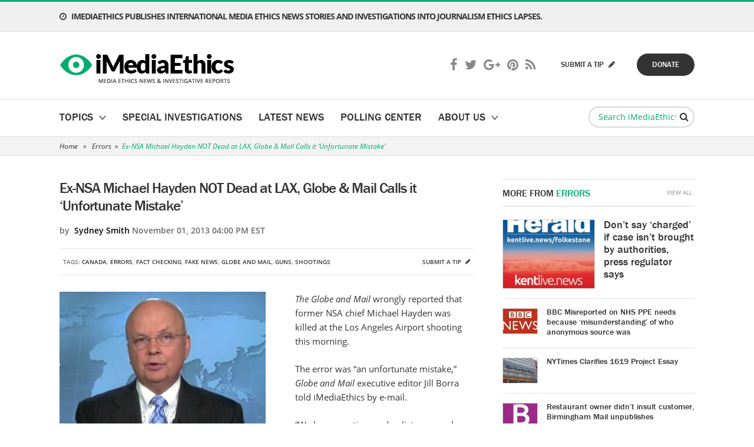

--- FILE ---
content_type: text/html; charset=UTF-8
request_url: https://www.imediaethics.org/ex-nsa-michael-hayden-not-dead-at-lax-globe-mail-calls-it-unfortunate-mistake/
body_size: 23417
content:
<!DOCTYPE html>
<html lang="en">
<head profile="http://gmpg.org/xfn/11">
	<meta http-equiv="Content-Type" content="text/html; charset=UTF-8" />
<script type="text/javascript">
/* <![CDATA[ */
var gform;gform||(document.addEventListener("gform_main_scripts_loaded",function(){gform.scriptsLoaded=!0}),document.addEventListener("gform/theme/scripts_loaded",function(){gform.themeScriptsLoaded=!0}),window.addEventListener("DOMContentLoaded",function(){gform.domLoaded=!0}),gform={domLoaded:!1,scriptsLoaded:!1,themeScriptsLoaded:!1,isFormEditor:()=>"function"==typeof InitializeEditor,callIfLoaded:function(o){return!(!gform.domLoaded||!gform.scriptsLoaded||!gform.themeScriptsLoaded&&!gform.isFormEditor()||(gform.isFormEditor()&&console.warn("The use of gform.initializeOnLoaded() is deprecated in the form editor context and will be removed in Gravity Forms 3.1."),o(),0))},initializeOnLoaded:function(o){gform.callIfLoaded(o)||(document.addEventListener("gform_main_scripts_loaded",()=>{gform.scriptsLoaded=!0,gform.callIfLoaded(o)}),document.addEventListener("gform/theme/scripts_loaded",()=>{gform.themeScriptsLoaded=!0,gform.callIfLoaded(o)}),window.addEventListener("DOMContentLoaded",()=>{gform.domLoaded=!0,gform.callIfLoaded(o)}))},hooks:{action:{},filter:{}},addAction:function(o,r,e,t){gform.addHook("action",o,r,e,t)},addFilter:function(o,r,e,t){gform.addHook("filter",o,r,e,t)},doAction:function(o){gform.doHook("action",o,arguments)},applyFilters:function(o){return gform.doHook("filter",o,arguments)},removeAction:function(o,r){gform.removeHook("action",o,r)},removeFilter:function(o,r,e){gform.removeHook("filter",o,r,e)},addHook:function(o,r,e,t,n){null==gform.hooks[o][r]&&(gform.hooks[o][r]=[]);var d=gform.hooks[o][r];null==n&&(n=r+"_"+d.length),gform.hooks[o][r].push({tag:n,callable:e,priority:t=null==t?10:t})},doHook:function(r,o,e){var t;if(e=Array.prototype.slice.call(e,1),null!=gform.hooks[r][o]&&((o=gform.hooks[r][o]).sort(function(o,r){return o.priority-r.priority}),o.forEach(function(o){"function"!=typeof(t=o.callable)&&(t=window[t]),"action"==r?t.apply(null,e):e[0]=t.apply(null,e)})),"filter"==r)return e[0]},removeHook:function(o,r,t,n){var e;null!=gform.hooks[o][r]&&(e=(e=gform.hooks[o][r]).filter(function(o,r,e){return!!(null!=n&&n!=o.tag||null!=t&&t!=o.priority)}),gform.hooks[o][r]=e)}});
/* ]]> */
</script>

	<meta name="viewport" content="width=device-width, initial-scale=1, maximum-scale=1" />
	<meta name="google-site-verification" content="orWDcz9CYTQ81valhv6v3_1KnVzuc794dfpPJ0hqipE" />
	
	<link rel="pingback" href="https://www.imediaethics.org/xmlrpc.php" />
	<meta name="msvalidate.01" content="F6C43006EAB4BD8AB2F3B802D60C8A2C" />
	<script type="text/javascript">var switchTo5x=true;</script>
	<script type="text/javascript" src="https://ws.sharethis.com/button/buttons.js"></script>
	<script type="text/javascript">stLight.options({publisher: "87579f10-55bd-4abe-935f-0cf6a4629cc4", doNotHash: false, doNotCopy: false, hashAddressBar: false});</script>
	<!-- Start Alexa Certify Javascript -->
	<script type="text/javascript">
	_atrk_opts = { atrk_acct:"1ZTSf1a0Or00Gq", domain:"imediaethics.org",dynamic: true};
	(function() { var as = document.createElement('script'); as.type = 'text/javascript'; as.async = true; as.src = "https://d31qbv1cthcecs.cloudfront.net/atrk.js"; var s = document.getElementsByTagName('script')[0];s.parentNode.insertBefore(as, s); })();
	</script>
	<noscript><img src="https://d5nxst8fruw4z.cloudfront.net/atrk.gif?account=1ZTSf1a0Or00Gq" style="display:none" height="1" width="1" alt="" /></noscript>
	<!-- End Alexa Certify Javascript -->  
	<meta name='robots' content='index, follow, max-image-preview:large, max-snippet:-1, max-video-preview:-1' />
	<style>img:is([sizes="auto" i], [sizes^="auto," i]) { contain-intrinsic-size: 3000px 1500px }</style>
	
	<!-- This site is optimized with the Yoast SEO plugin v25.4 - https://yoast.com/wordpress/plugins/seo/ -->
	<title>Ex-NSA Michael Hayden NOT Dead at LAX, Globe &amp; Mail Adds Editor&#039;s Note</title>
	<meta name="description" content="The Globe and Mail wrongly reported that former NSA chief Michael Hayden was killed at the Los Angeles Airport shooting this morning.Gawker post" />
	<link rel="canonical" href="https://www.imediaethics.org/ex-nsa-michael-hayden-not-dead-at-lax-globe-mail-calls-it-unfortunate-mistake/" />
	<meta property="og:locale" content="en_US" />
	<meta property="og:type" content="article" />
	<meta property="og:title" content="Ex-NSA Michael Hayden NOT Dead at LAX, Globe &amp; Mail Adds Editor&#039;s Note" />
	<meta property="og:description" content="The Globe and Mail wrongly reported that former NSA chief Michael Hayden was killed at the Los Angeles Airport shooting this morning.Gawker post" />
	<meta property="og:url" content="https://www.imediaethics.org/ex-nsa-michael-hayden-not-dead-at-lax-globe-mail-calls-it-unfortunate-mistake/" />
	<meta property="og:site_name" content="iMediaEthics" />
	<meta property="article:published_time" content="2013-11-01T04:00:00+00:00" />
	<meta property="article:modified_time" content="2015-10-28T01:58:08+00:00" />
	<meta property="og:image" content="https://www.imediaethics.org/wp-content/uploads/archive/B_Image_4201.JPG" />
	<meta property="og:image:width" content="388" />
	<meta property="og:image:height" content="304" />
	<meta property="og:image:type" content="image/jpeg" />
	<meta name="author" content="Sydney Smith" />
	<meta name="twitter:label1" content="Written by" />
	<meta name="twitter:data1" content="Sydney Smith" />
	<meta name="twitter:label2" content="Est. reading time" />
	<meta name="twitter:data2" content="3 minutes" />
	<script type="application/ld+json" class="yoast-schema-graph">{"@context":"https://schema.org","@graph":[{"@type":"WebPage","@id":"https://www.imediaethics.org/ex-nsa-michael-hayden-not-dead-at-lax-globe-mail-calls-it-unfortunate-mistake/","url":"https://www.imediaethics.org/ex-nsa-michael-hayden-not-dead-at-lax-globe-mail-calls-it-unfortunate-mistake/","name":"Ex-NSA Michael Hayden NOT Dead at LAX, Globe & Mail Adds Editor's Note","isPartOf":{"@id":"https://www.imediaethics.org/#website"},"primaryImageOfPage":{"@id":"https://www.imediaethics.org/ex-nsa-michael-hayden-not-dead-at-lax-globe-mail-calls-it-unfortunate-mistake/#primaryimage"},"image":{"@id":"https://www.imediaethics.org/ex-nsa-michael-hayden-not-dead-at-lax-globe-mail-calls-it-unfortunate-mistake/#primaryimage"},"thumbnailUrl":"https://www.imediaethics.org/wp-content/uploads/archive/B_Image_4201.JPG","datePublished":"2013-11-01T04:00:00+00:00","dateModified":"2015-10-28T01:58:08+00:00","author":{"@id":"https://www.imediaethics.org/#/schema/person/155e3a92f15d4cfc90bc3598cbb8a455"},"description":"The Globe and Mail wrongly reported that former NSA chief Michael Hayden was killed at the Los Angeles Airport shooting this morning.Gawker post","breadcrumb":{"@id":"https://www.imediaethics.org/ex-nsa-michael-hayden-not-dead-at-lax-globe-mail-calls-it-unfortunate-mistake/#breadcrumb"},"inLanguage":"en-US","potentialAction":[{"@type":"ReadAction","target":["https://www.imediaethics.org/ex-nsa-michael-hayden-not-dead-at-lax-globe-mail-calls-it-unfortunate-mistake/"]}]},{"@type":"ImageObject","inLanguage":"en-US","@id":"https://www.imediaethics.org/ex-nsa-michael-hayden-not-dead-at-lax-globe-mail-calls-it-unfortunate-mistake/#primaryimage","url":"https://www.imediaethics.org/wp-content/uploads/archive/B_Image_4201.JPG","contentUrl":"https://www.imediaethics.org/wp-content/uploads/archive/B_Image_4201.JPG","width":388,"height":304,"caption":"Michael Hayden. (Credit: YouTube, \"CNN,\" screenshot\")"},{"@type":"BreadcrumbList","@id":"https://www.imediaethics.org/ex-nsa-michael-hayden-not-dead-at-lax-globe-mail-calls-it-unfortunate-mistake/#breadcrumb","itemListElement":[{"@type":"ListItem","position":1,"name":"Home","item":"https://www.imediaethics.org/"},{"@type":"ListItem","position":2,"name":"Latest News","item":"https://www.imediaethics.org/latest-news/"},{"@type":"ListItem","position":3,"name":"Ex-NSA Michael Hayden NOT Dead at LAX, Globe &#038; Mail Calls it &#8216;Unfortunate Mistake&#8217;"}]},{"@type":"WebSite","@id":"https://www.imediaethics.org/#website","url":"https://www.imediaethics.org/","name":"iMediaEthics","description":"","potentialAction":[{"@type":"SearchAction","target":{"@type":"EntryPoint","urlTemplate":"https://www.imediaethics.org/?s={search_term_string}"},"query-input":{"@type":"PropertyValueSpecification","valueRequired":true,"valueName":"search_term_string"}}],"inLanguage":"en-US"},{"@type":"Person","@id":"https://www.imediaethics.org/#/schema/person/155e3a92f15d4cfc90bc3598cbb8a455","name":"Sydney Smith","image":{"@type":"ImageObject","inLanguage":"en-US","@id":"https://www.imediaethics.org/#/schema/person/image/","url":"https://secure.gravatar.com/avatar/99096a9592f4cf607e1ee650a36d0b7764491cb9f20f4e8d674468363446cbd1?s=96&d=mm&r=g","contentUrl":"https://secure.gravatar.com/avatar/99096a9592f4cf607e1ee650a36d0b7764491cb9f20f4e8d674468363446cbd1?s=96&d=mm&r=g","caption":"Sydney Smith"},"sameAs":["https://x.com/ssmithwriter"],"url":"https://www.imediaethics.org/author/sydney-2/"}]}</script>
	<!-- / Yoast SEO plugin. -->


<link rel="amphtml" href="https://www.imediaethics.org/ex-nsa-michael-hayden-not-dead-at-lax-globe-mail-calls-it-unfortunate-mistake/amp/" /><meta name="generator" content="AMP for WP 1.1.5"/><link rel="alternate" type="application/rss+xml" title="iMediaEthics &raquo; Feed" href="https://www.imediaethics.org/feed/" />
<link rel="alternate" type="application/rss+xml" title="iMediaEthics &raquo; Comments Feed" href="https://www.imediaethics.org/comments/feed/" />
<link rel="shortcut icon" href="https://www.imediaethics.org/wp-content/themes/imediaethics/images/favicon.ico?ver=1749474149" />
<script type="text/javascript">
/* <![CDATA[ */
window._wpemojiSettings = {"baseUrl":"https:\/\/s.w.org\/images\/core\/emoji\/15.1.0\/72x72\/","ext":".png","svgUrl":"https:\/\/s.w.org\/images\/core\/emoji\/15.1.0\/svg\/","svgExt":".svg","source":{"concatemoji":"https:\/\/www.imediaethics.org\/wp-includes\/js\/wp-emoji-release.min.js?ver=6.8.1"}};
/*! This file is auto-generated */
!function(i,n){var o,s,e;function c(e){try{var t={supportTests:e,timestamp:(new Date).valueOf()};sessionStorage.setItem(o,JSON.stringify(t))}catch(e){}}function p(e,t,n){e.clearRect(0,0,e.canvas.width,e.canvas.height),e.fillText(t,0,0);var t=new Uint32Array(e.getImageData(0,0,e.canvas.width,e.canvas.height).data),r=(e.clearRect(0,0,e.canvas.width,e.canvas.height),e.fillText(n,0,0),new Uint32Array(e.getImageData(0,0,e.canvas.width,e.canvas.height).data));return t.every(function(e,t){return e===r[t]})}function u(e,t,n){switch(t){case"flag":return n(e,"\ud83c\udff3\ufe0f\u200d\u26a7\ufe0f","\ud83c\udff3\ufe0f\u200b\u26a7\ufe0f")?!1:!n(e,"\ud83c\uddfa\ud83c\uddf3","\ud83c\uddfa\u200b\ud83c\uddf3")&&!n(e,"\ud83c\udff4\udb40\udc67\udb40\udc62\udb40\udc65\udb40\udc6e\udb40\udc67\udb40\udc7f","\ud83c\udff4\u200b\udb40\udc67\u200b\udb40\udc62\u200b\udb40\udc65\u200b\udb40\udc6e\u200b\udb40\udc67\u200b\udb40\udc7f");case"emoji":return!n(e,"\ud83d\udc26\u200d\ud83d\udd25","\ud83d\udc26\u200b\ud83d\udd25")}return!1}function f(e,t,n){var r="undefined"!=typeof WorkerGlobalScope&&self instanceof WorkerGlobalScope?new OffscreenCanvas(300,150):i.createElement("canvas"),a=r.getContext("2d",{willReadFrequently:!0}),o=(a.textBaseline="top",a.font="600 32px Arial",{});return e.forEach(function(e){o[e]=t(a,e,n)}),o}function t(e){var t=i.createElement("script");t.src=e,t.defer=!0,i.head.appendChild(t)}"undefined"!=typeof Promise&&(o="wpEmojiSettingsSupports",s=["flag","emoji"],n.supports={everything:!0,everythingExceptFlag:!0},e=new Promise(function(e){i.addEventListener("DOMContentLoaded",e,{once:!0})}),new Promise(function(t){var n=function(){try{var e=JSON.parse(sessionStorage.getItem(o));if("object"==typeof e&&"number"==typeof e.timestamp&&(new Date).valueOf()<e.timestamp+604800&&"object"==typeof e.supportTests)return e.supportTests}catch(e){}return null}();if(!n){if("undefined"!=typeof Worker&&"undefined"!=typeof OffscreenCanvas&&"undefined"!=typeof URL&&URL.createObjectURL&&"undefined"!=typeof Blob)try{var e="postMessage("+f.toString()+"("+[JSON.stringify(s),u.toString(),p.toString()].join(",")+"));",r=new Blob([e],{type:"text/javascript"}),a=new Worker(URL.createObjectURL(r),{name:"wpTestEmojiSupports"});return void(a.onmessage=function(e){c(n=e.data),a.terminate(),t(n)})}catch(e){}c(n=f(s,u,p))}t(n)}).then(function(e){for(var t in e)n.supports[t]=e[t],n.supports.everything=n.supports.everything&&n.supports[t],"flag"!==t&&(n.supports.everythingExceptFlag=n.supports.everythingExceptFlag&&n.supports[t]);n.supports.everythingExceptFlag=n.supports.everythingExceptFlag&&!n.supports.flag,n.DOMReady=!1,n.readyCallback=function(){n.DOMReady=!0}}).then(function(){return e}).then(function(){var e;n.supports.everything||(n.readyCallback(),(e=n.source||{}).concatemoji?t(e.concatemoji):e.wpemoji&&e.twemoji&&(t(e.twemoji),t(e.wpemoji)))}))}((window,document),window._wpemojiSettings);
/* ]]> */
</script>
<style id='wp-emoji-styles-inline-css' type='text/css'>

	img.wp-smiley, img.emoji {
		display: inline !important;
		border: none !important;
		box-shadow: none !important;
		height: 1em !important;
		width: 1em !important;
		margin: 0 0.07em !important;
		vertical-align: -0.1em !important;
		background: none !important;
		padding: 0 !important;
	}
</style>
<link rel='stylesheet' id='wp-block-library-css' href='https://www.imediaethics.org/wp-includes/css/dist/block-library/style.min.css?ver=6.8.1' type='text/css' media='all' />
<style id='classic-theme-styles-inline-css' type='text/css'>
/*! This file is auto-generated */
.wp-block-button__link{color:#fff;background-color:#32373c;border-radius:9999px;box-shadow:none;text-decoration:none;padding:calc(.667em + 2px) calc(1.333em + 2px);font-size:1.125em}.wp-block-file__button{background:#32373c;color:#fff;text-decoration:none}
</style>
<style id='global-styles-inline-css' type='text/css'>
:root{--wp--preset--aspect-ratio--square: 1;--wp--preset--aspect-ratio--4-3: 4/3;--wp--preset--aspect-ratio--3-4: 3/4;--wp--preset--aspect-ratio--3-2: 3/2;--wp--preset--aspect-ratio--2-3: 2/3;--wp--preset--aspect-ratio--16-9: 16/9;--wp--preset--aspect-ratio--9-16: 9/16;--wp--preset--color--black: #000000;--wp--preset--color--cyan-bluish-gray: #abb8c3;--wp--preset--color--white: #ffffff;--wp--preset--color--pale-pink: #f78da7;--wp--preset--color--vivid-red: #cf2e2e;--wp--preset--color--luminous-vivid-orange: #ff6900;--wp--preset--color--luminous-vivid-amber: #fcb900;--wp--preset--color--light-green-cyan: #7bdcb5;--wp--preset--color--vivid-green-cyan: #00d084;--wp--preset--color--pale-cyan-blue: #8ed1fc;--wp--preset--color--vivid-cyan-blue: #0693e3;--wp--preset--color--vivid-purple: #9b51e0;--wp--preset--gradient--vivid-cyan-blue-to-vivid-purple: linear-gradient(135deg,rgba(6,147,227,1) 0%,rgb(155,81,224) 100%);--wp--preset--gradient--light-green-cyan-to-vivid-green-cyan: linear-gradient(135deg,rgb(122,220,180) 0%,rgb(0,208,130) 100%);--wp--preset--gradient--luminous-vivid-amber-to-luminous-vivid-orange: linear-gradient(135deg,rgba(252,185,0,1) 0%,rgba(255,105,0,1) 100%);--wp--preset--gradient--luminous-vivid-orange-to-vivid-red: linear-gradient(135deg,rgba(255,105,0,1) 0%,rgb(207,46,46) 100%);--wp--preset--gradient--very-light-gray-to-cyan-bluish-gray: linear-gradient(135deg,rgb(238,238,238) 0%,rgb(169,184,195) 100%);--wp--preset--gradient--cool-to-warm-spectrum: linear-gradient(135deg,rgb(74,234,220) 0%,rgb(151,120,209) 20%,rgb(207,42,186) 40%,rgb(238,44,130) 60%,rgb(251,105,98) 80%,rgb(254,248,76) 100%);--wp--preset--gradient--blush-light-purple: linear-gradient(135deg,rgb(255,206,236) 0%,rgb(152,150,240) 100%);--wp--preset--gradient--blush-bordeaux: linear-gradient(135deg,rgb(254,205,165) 0%,rgb(254,45,45) 50%,rgb(107,0,62) 100%);--wp--preset--gradient--luminous-dusk: linear-gradient(135deg,rgb(255,203,112) 0%,rgb(199,81,192) 50%,rgb(65,88,208) 100%);--wp--preset--gradient--pale-ocean: linear-gradient(135deg,rgb(255,245,203) 0%,rgb(182,227,212) 50%,rgb(51,167,181) 100%);--wp--preset--gradient--electric-grass: linear-gradient(135deg,rgb(202,248,128) 0%,rgb(113,206,126) 100%);--wp--preset--gradient--midnight: linear-gradient(135deg,rgb(2,3,129) 0%,rgb(40,116,252) 100%);--wp--preset--font-size--small: 13px;--wp--preset--font-size--medium: 20px;--wp--preset--font-size--large: 36px;--wp--preset--font-size--x-large: 42px;--wp--preset--spacing--20: 0.44rem;--wp--preset--spacing--30: 0.67rem;--wp--preset--spacing--40: 1rem;--wp--preset--spacing--50: 1.5rem;--wp--preset--spacing--60: 2.25rem;--wp--preset--spacing--70: 3.38rem;--wp--preset--spacing--80: 5.06rem;--wp--preset--shadow--natural: 6px 6px 9px rgba(0, 0, 0, 0.2);--wp--preset--shadow--deep: 12px 12px 50px rgba(0, 0, 0, 0.4);--wp--preset--shadow--sharp: 6px 6px 0px rgba(0, 0, 0, 0.2);--wp--preset--shadow--outlined: 6px 6px 0px -3px rgba(255, 255, 255, 1), 6px 6px rgba(0, 0, 0, 1);--wp--preset--shadow--crisp: 6px 6px 0px rgba(0, 0, 0, 1);}:where(.is-layout-flex){gap: 0.5em;}:where(.is-layout-grid){gap: 0.5em;}body .is-layout-flex{display: flex;}.is-layout-flex{flex-wrap: wrap;align-items: center;}.is-layout-flex > :is(*, div){margin: 0;}body .is-layout-grid{display: grid;}.is-layout-grid > :is(*, div){margin: 0;}:where(.wp-block-columns.is-layout-flex){gap: 2em;}:where(.wp-block-columns.is-layout-grid){gap: 2em;}:where(.wp-block-post-template.is-layout-flex){gap: 1.25em;}:where(.wp-block-post-template.is-layout-grid){gap: 1.25em;}.has-black-color{color: var(--wp--preset--color--black) !important;}.has-cyan-bluish-gray-color{color: var(--wp--preset--color--cyan-bluish-gray) !important;}.has-white-color{color: var(--wp--preset--color--white) !important;}.has-pale-pink-color{color: var(--wp--preset--color--pale-pink) !important;}.has-vivid-red-color{color: var(--wp--preset--color--vivid-red) !important;}.has-luminous-vivid-orange-color{color: var(--wp--preset--color--luminous-vivid-orange) !important;}.has-luminous-vivid-amber-color{color: var(--wp--preset--color--luminous-vivid-amber) !important;}.has-light-green-cyan-color{color: var(--wp--preset--color--light-green-cyan) !important;}.has-vivid-green-cyan-color{color: var(--wp--preset--color--vivid-green-cyan) !important;}.has-pale-cyan-blue-color{color: var(--wp--preset--color--pale-cyan-blue) !important;}.has-vivid-cyan-blue-color{color: var(--wp--preset--color--vivid-cyan-blue) !important;}.has-vivid-purple-color{color: var(--wp--preset--color--vivid-purple) !important;}.has-black-background-color{background-color: var(--wp--preset--color--black) !important;}.has-cyan-bluish-gray-background-color{background-color: var(--wp--preset--color--cyan-bluish-gray) !important;}.has-white-background-color{background-color: var(--wp--preset--color--white) !important;}.has-pale-pink-background-color{background-color: var(--wp--preset--color--pale-pink) !important;}.has-vivid-red-background-color{background-color: var(--wp--preset--color--vivid-red) !important;}.has-luminous-vivid-orange-background-color{background-color: var(--wp--preset--color--luminous-vivid-orange) !important;}.has-luminous-vivid-amber-background-color{background-color: var(--wp--preset--color--luminous-vivid-amber) !important;}.has-light-green-cyan-background-color{background-color: var(--wp--preset--color--light-green-cyan) !important;}.has-vivid-green-cyan-background-color{background-color: var(--wp--preset--color--vivid-green-cyan) !important;}.has-pale-cyan-blue-background-color{background-color: var(--wp--preset--color--pale-cyan-blue) !important;}.has-vivid-cyan-blue-background-color{background-color: var(--wp--preset--color--vivid-cyan-blue) !important;}.has-vivid-purple-background-color{background-color: var(--wp--preset--color--vivid-purple) !important;}.has-black-border-color{border-color: var(--wp--preset--color--black) !important;}.has-cyan-bluish-gray-border-color{border-color: var(--wp--preset--color--cyan-bluish-gray) !important;}.has-white-border-color{border-color: var(--wp--preset--color--white) !important;}.has-pale-pink-border-color{border-color: var(--wp--preset--color--pale-pink) !important;}.has-vivid-red-border-color{border-color: var(--wp--preset--color--vivid-red) !important;}.has-luminous-vivid-orange-border-color{border-color: var(--wp--preset--color--luminous-vivid-orange) !important;}.has-luminous-vivid-amber-border-color{border-color: var(--wp--preset--color--luminous-vivid-amber) !important;}.has-light-green-cyan-border-color{border-color: var(--wp--preset--color--light-green-cyan) !important;}.has-vivid-green-cyan-border-color{border-color: var(--wp--preset--color--vivid-green-cyan) !important;}.has-pale-cyan-blue-border-color{border-color: var(--wp--preset--color--pale-cyan-blue) !important;}.has-vivid-cyan-blue-border-color{border-color: var(--wp--preset--color--vivid-cyan-blue) !important;}.has-vivid-purple-border-color{border-color: var(--wp--preset--color--vivid-purple) !important;}.has-vivid-cyan-blue-to-vivid-purple-gradient-background{background: var(--wp--preset--gradient--vivid-cyan-blue-to-vivid-purple) !important;}.has-light-green-cyan-to-vivid-green-cyan-gradient-background{background: var(--wp--preset--gradient--light-green-cyan-to-vivid-green-cyan) !important;}.has-luminous-vivid-amber-to-luminous-vivid-orange-gradient-background{background: var(--wp--preset--gradient--luminous-vivid-amber-to-luminous-vivid-orange) !important;}.has-luminous-vivid-orange-to-vivid-red-gradient-background{background: var(--wp--preset--gradient--luminous-vivid-orange-to-vivid-red) !important;}.has-very-light-gray-to-cyan-bluish-gray-gradient-background{background: var(--wp--preset--gradient--very-light-gray-to-cyan-bluish-gray) !important;}.has-cool-to-warm-spectrum-gradient-background{background: var(--wp--preset--gradient--cool-to-warm-spectrum) !important;}.has-blush-light-purple-gradient-background{background: var(--wp--preset--gradient--blush-light-purple) !important;}.has-blush-bordeaux-gradient-background{background: var(--wp--preset--gradient--blush-bordeaux) !important;}.has-luminous-dusk-gradient-background{background: var(--wp--preset--gradient--luminous-dusk) !important;}.has-pale-ocean-gradient-background{background: var(--wp--preset--gradient--pale-ocean) !important;}.has-electric-grass-gradient-background{background: var(--wp--preset--gradient--electric-grass) !important;}.has-midnight-gradient-background{background: var(--wp--preset--gradient--midnight) !important;}.has-small-font-size{font-size: var(--wp--preset--font-size--small) !important;}.has-medium-font-size{font-size: var(--wp--preset--font-size--medium) !important;}.has-large-font-size{font-size: var(--wp--preset--font-size--large) !important;}.has-x-large-font-size{font-size: var(--wp--preset--font-size--x-large) !important;}
:where(.wp-block-post-template.is-layout-flex){gap: 1.25em;}:where(.wp-block-post-template.is-layout-grid){gap: 1.25em;}
:where(.wp-block-columns.is-layout-flex){gap: 2em;}:where(.wp-block-columns.is-layout-grid){gap: 2em;}
:root :where(.wp-block-pullquote){font-size: 1.5em;line-height: 1.6;}
</style>
<link rel='stylesheet' id='contact-form-7-css' href='https://www.imediaethics.org/wp-content/plugins/contact-form-7/includes/css/styles.css?ver=6.1' type='text/css' media='all' />
<link rel='stylesheet' id='theme-styles-css' href='https://www.imediaethics.org/wp-content/themes/imediaethics/style.css?ver=1749474147' type='text/css' media='all' />
<link rel='stylesheet' id='custom-styles-css' href='https://www.imediaethics.org/wp-content/themes/imediaethics/css/custom.css?ver=1749474148' type='text/css' media='all' />
<style id='akismet-widget-style-inline-css' type='text/css'>

			.a-stats {
				--akismet-color-mid-green: #357b49;
				--akismet-color-white: #fff;
				--akismet-color-light-grey: #f6f7f7;

				max-width: 350px;
				width: auto;
			}

			.a-stats * {
				all: unset;
				box-sizing: border-box;
			}

			.a-stats strong {
				font-weight: 600;
			}

			.a-stats a.a-stats__link,
			.a-stats a.a-stats__link:visited,
			.a-stats a.a-stats__link:active {
				background: var(--akismet-color-mid-green);
				border: none;
				box-shadow: none;
				border-radius: 8px;
				color: var(--akismet-color-white);
				cursor: pointer;
				display: block;
				font-family: -apple-system, BlinkMacSystemFont, 'Segoe UI', 'Roboto', 'Oxygen-Sans', 'Ubuntu', 'Cantarell', 'Helvetica Neue', sans-serif;
				font-weight: 500;
				padding: 12px;
				text-align: center;
				text-decoration: none;
				transition: all 0.2s ease;
			}

			/* Extra specificity to deal with TwentyTwentyOne focus style */
			.widget .a-stats a.a-stats__link:focus {
				background: var(--akismet-color-mid-green);
				color: var(--akismet-color-white);
				text-decoration: none;
			}

			.a-stats a.a-stats__link:hover {
				filter: brightness(110%);
				box-shadow: 0 4px 12px rgba(0, 0, 0, 0.06), 0 0 2px rgba(0, 0, 0, 0.16);
			}

			.a-stats .count {
				color: var(--akismet-color-white);
				display: block;
				font-size: 1.5em;
				line-height: 1.4;
				padding: 0 13px;
				white-space: nowrap;
			}
		
</style>
<script type="text/javascript" src="https://www.imediaethics.org/wp-includes/js/jquery/jquery.min.js?ver=3.7.1" id="jquery-core-js"></script>
<script type="text/javascript" src="https://www.imediaethics.org/wp-includes/js/jquery/jquery-migrate.min.js?ver=3.4.1" id="jquery-migrate-js"></script>
<script type="text/javascript" src="https://www.imediaethics.org/wp-content/themes/imediaethics/js/jquery.touchSwipe.min.js?ver=1749474145" id="touchSwipe-js"></script>
<script type="text/javascript" src="https://www.imediaethics.org/wp-content/themes/imediaethics/js/jquery.carouFredSel-6.2.1-packed.js?ver=1749474145" id="carouFredSel-js"></script>
<script type="text/javascript" src="https://www.imediaethics.org/wp-content/themes/imediaethics/js/jquery.mousewheel.min.js?ver=1749474145" id="mousewheel-js"></script>
<script type="text/javascript" src="https://www.imediaethics.org/wp-content/themes/imediaethics/js/jquery.colorbox.min.js?ver=1749474145" id="colorbox-js"></script>
<script type="text/javascript" src="https://www.imediaethics.org/wp-content/themes/imediaethics/js/jquery.jscrollpane.min.js?ver=1749474145" id="jscrollpane-js"></script>
<script type="text/javascript" src="https://www.imediaethics.org/wp-content/themes/imediaethics/js/jquery.selectbox-0.2.min.js?ver=1749474145" id="selectbox-js"></script>
<script type="text/javascript" src="https://www.imediaethics.org/wp-content/themes/imediaethics/js/jquery.lazyload.min.js?ver=1749474145" id="lazyload-js"></script>
<script type="text/javascript" src="https://www.imediaethics.org/wp-content/themes/imediaethics/js/functions.js?ver=1749474145" id="theme-functions-js"></script>
<link rel="https://api.w.org/" href="https://www.imediaethics.org/wp-json/" /><link rel="alternate" title="JSON" type="application/json" href="https://www.imediaethics.org/wp-json/wp/v2/posts/8014" /><link rel="EditURI" type="application/rsd+xml" title="RSD" href="https://www.imediaethics.org/xmlrpc.php?rsd" />
<meta name="generator" content="WordPress 6.8.1" />
<link rel='shortlink' href='https://www.imediaethics.org/?p=8014' />
<link rel="alternate" title="oEmbed (JSON)" type="application/json+oembed" href="https://www.imediaethics.org/wp-json/oembed/1.0/embed?url=https%3A%2F%2Fwww.imediaethics.org%2Fex-nsa-michael-hayden-not-dead-at-lax-globe-mail-calls-it-unfortunate-mistake%2F" />
<link rel="alternate" title="oEmbed (XML)" type="text/xml+oembed" href="https://www.imediaethics.org/wp-json/oembed/1.0/embed?url=https%3A%2F%2Fwww.imediaethics.org%2Fex-nsa-michael-hayden-not-dead-at-lax-globe-mail-calls-it-unfortunate-mistake%2F&#038;format=xml" />


<!-- This site is optimized with the Schema plugin v1.7.9.6 - https://schema.press -->
<script type="application/ld+json">{"@context":"https:\/\/schema.org\/","@type":"BlogPosting","mainEntityOfPage":{"@type":"WebPage","@id":"https:\/\/www.imediaethics.org\/ex-nsa-michael-hayden-not-dead-at-lax-globe-mail-calls-it-unfortunate-mistake\/"},"url":"https:\/\/www.imediaethics.org\/ex-nsa-michael-hayden-not-dead-at-lax-globe-mail-calls-it-unfortunate-mistake\/","headline":"Ex-NSA Michael Hayden NOT Dead at LAX, Globe & Mail Calls it 'Unfortunate Mistake'","datePublished":"2013-11-01T00:00:00-04:00","dateModified":"2015-10-27T21:58:08-04:00","publisher":{"@type":"Organization","@id":"https:\/\/www.imediaethics.org\/#organization","name":"iMediaEthics","logo":{"@type":"ImageObject","url":"https:\/\/www.imediaethics.org\/wp-content\/uploads\/2018\/05\/logo.png","width":600,"height":60}},"image":{"@type":"ImageObject","url":"https:\/\/www.imediaethics.org\/wp-content\/uploads\/archive\/B_Image_4201.JPG","width":696,"height":304},"articleSection":"International Media Ethics News","description":"<p>\t<em>The Globe and Mail <\/em>wrongly reported that former NSA chief Michael Hayden was killed at the Los Angeles Airport shooting this morning.<\/p><p>\tThe error was &quot;an unfortunate mistake,&quot; <em>Globe and Mail<\/em> executive editor Jill Borra told iMediaEthics by e-mail.<\/p><p>\t&quot;We have practices and policies around confirming information, which unfortunately in this case were not correctly followed,&quot; Borra added. &quot;Minutes after the false information went out, we realized the erro<\/p>","author":{"@type":"Person","name":"Sydney Smith","url":"https:\/\/www.imediaethics.org\/author\/sydney-2\/","image":{"@type":"ImageObject","url":"https:\/\/secure.gravatar.com\/avatar\/99096a9592f4cf607e1ee650a36d0b7764491cb9f20f4e8d674468363446cbd1?s=96&d=mm&r=g","height":96,"width":96},"sameAs":["https:\/\/twitter.com\/ssmithwriter"]},"video":[],"audio":[]}</script>



<!-- This site is optimized with the Schema plugin v1.7.9.6 - https://schema.press -->
<script type="application/ld+json">{
    "@context": "http://schema.org",
    "@type": "BreadcrumbList",
    "itemListElement": [
        {
            "@type": "ListItem",
            "position": 1,
            "item": {
                "@id": "https://www.imediaethics.org",
                "name": "Home"
            }
        },
        {
            "@type": "ListItem",
            "position": 2,
            "item": {
                "@id": "https://www.imediaethics.org/latest-news/",
                "name": "Latest News"
            }
        },
        {
            "@type": "ListItem",
            "position": 3,
            "item": {
                "@id": "https://www.imediaethics.org/ex-nsa-michael-hayden-not-dead-at-lax-globe-mail-calls-it-unfortunate-mistake/",
                "name": "Ex-NSA Michael Hayden NOT Dead at LAX, Globe &#038; Mail Calls it &#8216;Unfortunate Mistake&#8217;",
                "image": "https://www.imediaethics.org/wp-content/uploads/archive/B_Image_4201.JPG"
            }
        }
    ]
}</script>

	<script src="https://use.fontawesome.com/ab3f9339c0.js"></script>
	<script src="https://use.typekit.net/amu1xyi.js"></script>
	<script>try{Typekit.load({ async: true });}catch(e){}</script>
	<script type='text/javascript' src='//platform-api.sharethis.com/js/sharethis.js#property=5976175631b8b90012c6abc6&product=social-ab' async='async'></script>
	<!--<script>
	function closePopup() {
		jQuery(".popup").addClass("hidePopup");
	}
	jQuery(document).ready(function() {
		var isshow = localStorage.getItem('isshow');
		if (isshow== null || isshow=="") {
			localStorage.setItem('isshow', 1);
			jQuery(".popup").removeClass("hidePopup");
		}
	});
	</script>-->
	<meta name="google-site-verification" content="prxZ-db6LLQekndytzVGVNTRSwb9E176zDFoDP15ASU" />
</head>
<body class="wp-singular post-template-default single single-post postid-8014 single-format-standard wp-theme-imediaethics">
<!--<div class="popup hidePopup">
	<div class="popupWrap">
		<div>
			<img src="https://www.imediaethics.org/wp-content/themes/imediaethics/images/close.png" onClick="closePopup()" />
			<span>Care about ethical journalism?</span>
			Please consider making a difference with your end-of-year gift to iMediaEthics.<br/>
			<a href="https://www.imediaethics.org/donate" class="popDonate btn-green">Donate</a>
		</div>
	</div>
</div>-->
<div id="fb-root"></div>
<script>(function(d, s, id) {
  var js, fjs = d.getElementsByTagName(s)[0];
  if (d.getElementById(id)) return;
  js = d.createElement(s); js.id = id;
  js.src = "//connect.facebook.net/en_US/sdk.js#xfbml=1&version=v2.3&appId=823649831056708";
  fjs.parentNode.insertBefore(js, fjs);
}(document, 'script', 'facebook-jssdk'));</script>
<div class="wrapper">
	<header class="header">
		<div class="top hide-mobile">
			<div class="shell">
				<h1><i class="fa fa-clock-o"></i>iMediaEthics publishes international media ethics news stories and investigations into journalism ethics lapses.</h1>
							</div>
		</div>
		<div class="middle">
			<div class="shell">
				<div class="logo">
					<a href="https://www.imediaethics.org/" title="iMediaEthics">iMediaEthics</a>
				</div>
				<div class="right hide-mobile">
										<div class="inline-donate large-screen">
					<form target="_blank" action="https://www.imediaethics.org/donate/" method="post" target="_top"/>
					<input name="hosted_button_id" type="hidden" value="CDU7RVXACKPJQ" />
					<button name="submit" alt="" class="btn btn-inline-donate">Donate</button>
					</form>
					</div>
											<a href="https://www.imediaethics.org/submit-a-tip/" class="btn btn-transparent">submit a tip <i class="fa fa-pencil"></i></a>
										<div class="social">
								<a target="_blank" href="https://www.facebook.com/imediaethics" class="fa fa-facebook"></a>
			<a target="_blank" href="https://twitter.com/imediaethics" class="fa fa-twitter"></a>
			<a target="_blank" href="https://plus.google.com/u/0/116894441065321523466/about" class="fa fa-google-plus"></a>
			<a target="_blank" href="https://www.pinterest.com/imediaethics/" class="fa fa-pinterest"></a>
			<a target="_blank" href="http://imediaethics.org/feed/" class="fa fa-rss"></a>
						</div>
				</div>
			</div>
		</div>
		<div class="bottom">
			<div class="shell">
				<a href="#" class="btn-menu"><span>Menu</span></a>
				<nav class="nav">
					<ul id="menu-navigation-menu" class="menu"><li id="menu-item-15048" class="topics-menu menu-item menu-item-type-custom menu-item-object-custom menu-item-has-children menu-item-15048"><a href="http://www.imediaethics.org/topics/">Topics</a>
<ul class="sub-menu">
	<li id="menu-item-10113" class="menu-item menu-item-type-custom menu-item-object-custom menu-item-has-children menu-item-10113"><a href="#"> </a>
	<ul class="sub-menu">
		<li id="menu-item-10109" class="menu-item menu-item-type-taxonomy menu-item-object-category menu-item-10109"><a href="https://www.imediaethics.org/category/entertainment-lifestyle-media-ethics-news/">Entertainment  News</a></li>
		<li id="menu-item-10106" class="menu-item menu-item-type-taxonomy menu-item-object-category current-post-ancestor current-menu-parent current-post-parent menu-item-10106"><a href="https://www.imediaethics.org/category/international-media-ethics-news/">International News</a></li>
		<li id="menu-item-10105" class="menu-item menu-item-type-taxonomy menu-item-object-category menu-item-10105"><a href="https://www.imediaethics.org/category/media-business-ethics-news/">Media Business  News</a></li>
		<li id="menu-item-10108" class="menu-item menu-item-type-taxonomy menu-item-object-category menu-item-10108"><a href="https://www.imediaethics.org/category/political-reporting-ethics-news/">Political News</a></li>
		<li id="menu-item-10111" class="menu-item menu-item-type-taxonomy menu-item-object-category menu-item-10111"><a href="https://www.imediaethics.org/category/scitechhealth-journalism-ethics-news/">Science/Tech News</a></li>
		<li id="menu-item-10110" class="menu-item menu-item-type-taxonomy menu-item-object-category menu-item-10110"><a href="https://www.imediaethics.org/category/sports-media-ethics-news/">Sports News</a></li>
		<li id="menu-item-10107" class="menu-item menu-item-type-taxonomy menu-item-object-category menu-item-10107"><a href="https://www.imediaethics.org/category/us-media-ethics-news/">US News</a></li>
	</ul>
</li>
	<li id="menu-item-10112" class="topics menu-item menu-item-type-custom menu-item-object-custom menu-item-10112"><a href="#"> </a>
				<ul>	
											<li >
							<a href="https://www.imediaethics.org/topics/advertising-disclosures/">Advertising Disclosures ( 106 Stories ) </a>
						</li>

												<li >
							<a href="https://www.imediaethics.org/topics/anonymous-sources/">Anonymous Sources ( 211 Stories ) </a>
						</li>

												<li >
							<a href="https://www.imediaethics.org/topics/apologies-retractions/">Apologies &amp; Retractions ( 1112 Stories ) </a>
						</li>

												<li >
							<a href="https://www.imediaethics.org/topics/bad-captions/">Bad Captions ( 79 Stories ) </a>
						</li>

												<li >
							<a href="https://www.imediaethics.org/topics/bad-taste/">Bad Taste ( 398 Stories ) </a>
						</li>

												<li >
							<a href="https://www.imediaethics.org/topics/bias/">Bias ( 122 Stories ) </a>
						</li>

												<li >
							<a href="https://www.imediaethics.org/topics/bribery/">Bribery ( 34 Stories ) </a>
						</li>

												<li >
							<a href="https://www.imediaethics.org/topics/cartoon-ethics/">Cartoon Ethics ( 92 Stories ) </a>
						</li>

												<li >
							<a href="https://www.imediaethics.org/topics/censorship/">Censorship ( 110 Stories ) </a>
						</li>

												<li >
							<a href="https://www.imediaethics.org/topics/checkbook-journalism/">Checkbook Journalism ( 91 Stories ) </a>
						</li>

												<li >
							<a href="https://www.imediaethics.org/topics/conflict-of-interest/">Conflict of Interest ( 247 Stories ) </a>
						</li>

												<li >
							<a href="https://www.imediaethics.org/topics/copyrights/">Copyrights ( 75 Stories ) </a>
						</li>

												<li >
							<a href="https://www.imediaethics.org/topics/corrections/">Corrections ( 572 Stories ) </a>
						</li>

												<li >
							<a href="https://www.imediaethics.org/topics/disproportionate-coverage/">Disproportionate Coverage ( 33 Stories ) </a>
						</li>

												<li >
							<a href="https://www.imediaethics.org/topics/diversity/">Diversity ( 234 Stories ) </a>
						</li>

												<li >
							<a href="https://www.imediaethics.org/topics/editing/">Editing ( 238 Stories ) </a>
						</li>

												<li >
							<a href="https://www.imediaethics.org/topics/errors/">Errors ( 648 Stories ) </a>
						</li>

						
								</ul>
							</li>
							<li>
								<a href="#">&nbsp;</a>
								<ul>

												<li >
							<a href="https://www.imediaethics.org/topics/fact-checking/">Fact Checking ( 757 Stories ) </a>
						</li>

												<li >
							<a href="https://www.imediaethics.org/topics/fabrication/">Fake News ( 438 Stories ) </a>
						</li>

												<li >
							<a href="https://www.imediaethics.org/topics/fake-photos/">Fake Photos ( 307 Stories ) </a>
						</li>

												<li >
							<a href="https://www.imediaethics.org/topics/fake-quotes/">Fake Quotes ( 167 Stories ) </a>
						</li>

												<li >
							<a href="https://www.imediaethics.org/topics/forced-perspective/">Forced Perspective ( 5 Stories ) </a>
						</li>

												<li >
							<a href="https://www.imediaethics.org/topics/hacking/">Hacking ( 257 Stories ) </a>
						</li>

												<li >
							<a href="https://www.imediaethics.org/topics/hate-speech/">Hate Speech ( 21 Stories ) </a>
						</li>

												<li >
							<a href="https://www.imediaethics.org/topics/hoax/">Hoax ( 213 Stories ) </a>
						</li>

												<li >
							<a href="https://www.imediaethics.org/topics/injunctions/">Injunctions ( 32 Stories ) </a>
						</li>

												<li >
							<a href="https://www.imediaethics.org/topics/internet-ethics/">Internet Ethics ( 122 Stories ) </a>
						</li>

												<li >
							<a href="https://www.imediaethics.org/topics/invasion-of-privacy/">Invasion of Privacy ( 328 Stories ) </a>
						</li>

												<li >
							<a href="https://www.imediaethics.org/topics/leaks/">Leaks ( 154 Stories ) </a>
						</li>

												<li >
							<a href="https://www.imediaethics.org/topics/libel/">Libel ( 621 Stories ) </a>
						</li>

												<li >
							<a href="https://www.imediaethics.org/topics/media-polls/">Media Polls ( 292 Stories ) </a>
						</li>

												<li >
							<a href="https://www.imediaethics.org/topics/medias-future/">Media's Future ( 772 Stories ) </a>
						</li>

												<li >
							<a href="https://www.imediaethics.org/topics/ombudsmenpress-councils/">Ombudsmen/Press Councils ( 1082 Stories ) </a>
						</li>

						
								</ul>
							</li>
							<li>
								<a href="#">&nbsp;</a>
								<ul>

												<li >
							<a href="https://www.imediaethics.org/topics/photojournalism-ethics/">Photojournalism Ethics ( 390 Stories ) </a>
						</li>

												<li >
							<a href="https://www.imediaethics.org/topics/plagiarism/">Plagiarism ( 232 Stories ) </a>
						</li>

												<li >
							<a href="https://www.imediaethics.org/topics/prior-approval/">Prior Approval ( 7 Stories ) </a>
						</li>

												<li >
							<a href="https://www.imediaethics.org/topics/propaganda/">Propaganda ( 38 Stories ) </a>
						</li>

												<li >
							<a href="https://www.imediaethics.org/topics/proper-attribution/">Proper Attribution ( 105 Stories ) </a>
						</li>

												<li >
							<a href="https://www.imediaethics.org/topics/scrubbing/">Scrubbing ( 12 Stories ) </a>
						</li>

												<li >
							<a href="https://www.imediaethics.org/topics/sensationalism/">Sensationalism ( 158 Stories ) </a>
						</li>

												<li >
							<a href="https://www.imediaethics.org/topics/social-media-online-commenting/">Social Media &amp; Online Commenting ( 421 Stories ) </a>
						</li>

												<li >
							<a href="https://www.imediaethics.org/topics/standards/">Standards ( 947 Stories ) </a>
						</li>

												<li >
							<a href="https://www.imediaethics.org/topics/transparency/">Transparency ( 408 Stories ) </a>
						</li>

												<li >
							<a href="https://www.imediaethics.org/topics/trauma/">Trauma ( 31 Stories ) </a>
						</li>

												<li >
							<a href="https://www.imediaethics.org/topics/undercover-reporting/">Undercover Reporting ( 65 Stories ) </a>
						</li>

												<li >
							<a href="https://www.imediaethics.org/topics/unpublishing/">Unpublishing ( 264 Stories ) </a>
						</li>

						
				</ul>

				</li>
</ul>
</li>
<li id="menu-item-10104" class="menu-item menu-item-type-post_type menu-item-object-page menu-item-10104"><a href="https://www.imediaethics.org/special-investigations/">Special Investigations</a></li>
<li id="menu-item-10186" class="menu-item menu-item-type-post_type menu-item-object-page current_page_parent menu-item-10186"><a href="https://www.imediaethics.org/latest-news/">Latest News</a></li>
<li id="menu-item-10103" class="menu-item menu-item-type-post_type menu-item-object-page menu-item-10103"><a href="https://www.imediaethics.org/polling-center/">Polling Center</a></li>
<li id="menu-item-10049" class="menu-item menu-item-type-post_type menu-item-object-page menu-item-has-children menu-item-10049"><a href="https://www.imediaethics.org/about-us/">About Us</a>
<ul class="sub-menu">
	<li id="menu-item-14890" class="menu-item menu-item-type-post_type menu-item-object-page menu-item-14890"><a href="https://www.imediaethics.org/about-us/">About Us</a></li>
	<li id="menu-item-13793" class="menu-item menu-item-type-post_type menu-item-object-page menu-item-13793"><a href="https://www.imediaethics.org/contact-us/">Contact Us</a></li>
	<li id="menu-item-10115" class="menu-item menu-item-type-post_type menu-item-object-page menu-item-10115"><a href="https://www.imediaethics.org/about-us/asr-lab/">Art Science Research Laboratory</a></li>
	<li id="menu-item-10116" class="menu-item menu-item-type-post_type menu-item-object-page menu-item-10116"><a href="https://www.imediaethics.org/about-us/staff/">iMediaEthics Staff</a></li>
</ul>
</li>
</ul>						<li id="menu-item-90103" class="menu-item menu-item-type-post_type menu-item-object-page menu-item-90103 mobile-sub-jmp"><a class="mobile-sub-jmp-a" href="https://www.imediaethics.org#global-footer">Subscribe</a></li>
					<div class="only-mobile style-01">
										<div class="inline-donate small-screen">
					<form target="_blank" action="https://www.paypal.com/cgi-bin/webscr" method="post" target="_top"><input name="cmd" type="hidden" value="_s-xclick" />
					<input name="hosted_button_id" type="hidden" value="CDU7RVXACKPJQ" />
					<input name="page_style" type="hidden" value="PayPal" />
					<button name="submit" alt="PayPal - The safer, easier way to pay online!" class="btn btn-inline-donate">Donate</button>
					<img src="https://www.paypalobjects.com/en_US/i/scr/pixel.gif" alt="" width="1" height="1" border="0" /></form>
					</div>
											<a href="https://www.imediaethics.org/submit-a-tip/" class="btn btn-transparent">submit a tip <i class="fa fa-pencil"></i></a>
										<div class="social">
								<a target="_blank" href="https://www.facebook.com/imediaethics" class="fa fa-facebook"></a>
			<a target="_blank" href="https://twitter.com/imediaethics" class="fa fa-twitter"></a>
			<a target="_blank" href="https://plus.google.com/u/0/116894441065321523466/about" class="fa fa-google-plus"></a>
			<a target="_blank" href="https://www.pinterest.com/imediaethics/" class="fa fa-pinterest"></a>
			<a target="_blank" href="http://imediaethics.org/feed/" class="fa fa-rss"></a>
						</div>						
					</div>
				</nav><!-- /.nav -->
				<div class="form-search">
	<form action="https://www.imediaethics.org/" method="get">
		<input type="text" class="field" name="s" value="" placeholder="Search iMediaEthics" />
		<span class="fa fa-search"><input type="submit" value="Search" /></span>
	</form>
</div>			</div>
		</div>
	</header><!-- /.header -->
	<div class="print-header">
		<div class="logo">
			<img src="https://www.imediaethics.org/wp-content/themes/imediaethics/images/logo.png" height="50px"/>
		</div>
	</div><section class="section-breadcrumb">
	<div class="shell">
		<p>
			<a href="https://www.imediaethics.org">Home</a> <span>»</span> <a href="https://www.imediaethics.org/topics/errors/">Errors</a><span>»</span><label class="current">Ex-NSA Michael Hayden NOT Dead at LAX, Globe &#038; Mail Calls it &#8216;Unfortunate Mistake&#8217;</label>		</p>
	</div>
</section><!-- /.section-breadcrumb --><section class="section-main">
	<div class="shell">
		<div class="content left">
			<div class="entry-info">
								<h1 class="entry-title">Ex-NSA Michael Hayden NOT Dead at LAX, Globe &#038; Mail Calls it &#8216;Unfortunate Mistake&#8217;</h1>
				<h6 class="entry-title">by&nbsp;			<a href="https://www.imediaethics.org/staff/sydney-smith/">Sydney Smith</a>
					 November 01, 2013 04:00 PM EST</h6>
								 
			</div>
			<div class="entry-tags">
						<p class="tags-list">
			<strong>Tags:</strong>
							<a href="https://www.imediaethics.org/places/canada/">Canada</a>, 				
							<a href="https://www.imediaethics.org/topics/errors/">Errors</a>, 				
							<a href="https://www.imediaethics.org/topics/fact-checking/">Fact Checking</a>, 				
							<a href="https://www.imediaethics.org/topics/fabrication/">Fake News</a>, 				
							<a href="https://www.imediaethics.org/outlets/globe-and-mail/">Globe and Mail</a>, 				
							<a href="https://www.imediaethics.org/things/guns/">Guns</a>, 				
							<a href="https://www.imediaethics.org/things/shootings/">Shootings</a>				
					</p>
					<p>
					<a href="#" class="show-popup-form">Submit a tip <i class="fa fa-pencil"></i></a>
				</p>
				<!--<div class="social-gray">
					<span st_url='https://www.imediaethics.org/ex-nsa-michael-hayden-not-dead-at-lax-globe-mail-calls-it-unfortunate-mistake/amp' class='st_facebook_large fa fa-facebook' displayText='Facebook'></span>
					<span class='st_twitter_large fa fa-twitter' displayText='Tweet'></span>
					<span class='st_pinterest_large fa fa-pinterest' displayText='Pinterest'></span>
					<span class='st_tumblr_large fa fa-tumblr' displayText='Tumblr'></span>
					<span class='st_googleplus_large fa fa-google-plus' displayText='Google +'></span>
					<span class='st_reddit_large fa fa-reddit' displayText='Reddit'></span>
				</div>-->
			</div>
			<div class="entry">
									<div class="post-thumbnail">
											
						<img src="https://www.imediaethics.org/wp-content/uploads/archive/B_Image_4201-350x274.jpg" alt="" class="alignleft" width="350" height="288" />
																		<p class="wp-caption">
								Michael Hayden. (Credit: YouTube, "CNN," screenshot")							</p>
											</div>
								<p><em>The Globe and Mail </em>wrongly reported that former NSA chief Michael Hayden was killed at the Los Angeles Airport shooting this morning.</p>
<p>The error was &#8220;an unfortunate mistake,&#8221; <em>Globe and Mail</em> executive editor Jill Borra told iMediaEthics by e-mail.</p>
<p>&#8220;We have practices and policies around confirming information, which unfortunately in this case were not correctly followed,&#8221; Borra added. &#8220;Minutes after the false information went out, we realized the error, corrected the story, added an editor’s note to the story making it clear that it was <em>The Globe</em>’s error, sent a follow up alert and follow up tweet. We’ve also sent a note to all staff reminding them of our policies and practices around accuracy and verification of information.&#8221;</p>
<p>Gawker posted a screenshot of the<em> Globe and Mail </em>article headlined, &#8220;Ex-NSA chief shot dead at LAX, Los Angeles Police say.&#8221;  The article had the byline of &#8220;Reuters and Associated Press&#8221; and said:</p>
<p style="margin-left: 40px;">&#8220;LAPD is reporting Ex-NSA chief Michael Hayden has been shot dead at LAX. Radical Christian group has claimed responsibility on its website.&#8221; http://i.imgur.com/PnYgWIO.jpg</p>
<p>According to Borra, <em>The Globe and Mail</em>&#8216;s staff was responsible for the addition of the information about Hayden.  &#8220;Neither Reuters nor AP reported the Hayden information,&#8221; she wrote. &#8220;This was included in the wire story by our staff. Our standard practice is to cite the source of the new information in this situation. Regrettably, this did not happen in this instance.&#8221;</p>
<p>Gawker <a href="http://gawker.com/globe-and-mail-falls-for-hoax-that-michael-hayden-shot-1456871490">also published </a>a screenshot of <em>The Globe and Mail&#8217;s</em> tweet that read &#8220;#Breaking: Ex-NSA chief Michael Hayden shot dead at L.A. airport: report tgam.ca/DwHc #LAX.&#8221;</p>
<p>The article now is <a href="http://www.theglobeandmail.com/news/world/los-angeles-airport-terminal-shut-down-amid-reports-of-shooting/article15215082/">headlined</a> &#8220;FBI investigating after multiple gunshots heard at LAX&#8221; and reports &#8220;Earlier reports that an ex-NSA chief was shot dead appear to be a hoax.&#8221; It also carries an editor&#8217;s note admitting to the error. It reads:</p>
<p style="margin-left: 40px;">&#8220;Editor&#8217;s Note: In an earlier version of this story, <em>The Globe </em>incorrectly included as fact the hoax that a former NSA chief had been killed.&#8221;</p>
<p><em>The Globe and Mail</em> has since tweeted about the report being a hoax.</p>
<p>&nbsp;</p>
<blockquote class="twitter-tweet"><p>Reports that ex-NSA chief shot at LAX deemed a hoax: wires <a href="http://t.co/RGs4k9tUT2">http://t.co/RGs4k9tUT2</a></p>
<p>— The Globe and Mail (@globeandmail) <a href="https://twitter.com/globeandmail/statuses/396334392769277952">November 1, 2013</a></p></blockquote>
<p><script src="//platform.twitter.com/widgets.js" async="" charset="utf-8"></script><br />
&nbsp;</p>
<p>&nbsp;</p>
<blockquote class="twitter-tweet"><p>
UPDATE: Reports of Ex-NSA chief Michael Hayden shot dead at L.A. airport unconfimred Follow story here: <a href="http://t.co/RGs4k9tUT2">http://t.co/RGs4k9tUT2</a> <a href="https://twitter.com/search?q=%23LAX&amp;src=hash">#LAX</a><br />
— The Globe and Mail (@globeandmail) <a href="https://twitter.com/globeandmail/statuses/396332286104580096">November 1, 2013</a></p></blockquote>
<p><script src="//platform.twitter.com/widgets.js" async="" charset="utf-8"></script></p>
<p>Gawker wrote that the claims of Hayden&#8217;s death originated on Twitter account @HardlineNews.  That account tweeted:</p>
<p>&nbsp;</p>
<blockquote class="twitter-tweet"><p>LAPD now reporting Ex-NSA chief Michael Hayden shot dead at <a href="https://twitter.com/search?q=%23LAX&amp;src=hash">#LAX</a> Radical Christian group claims responsibility on its website. <a href="https://twitter.com/search?q=%23BreakingNews&amp;src=hash">#BreakingNews</a></p>
<p>— Broken News (@HardIineNews) <a href="https://twitter.com/HardIineNews/statuses/396326759966068737">November 1, 2013</a><script src="//platform.twitter.com/widgets.js" async="" charset="utf-8"></script></p>
<p>&nbsp;
</p></blockquote>
<p><em>The Globe</em>&#8216;s Borra confirmed that the tweet was the source of the bogus news. &#8220;One of our reporters forwarded the tweet, as an FYI to desk editors, without saying whether it was confirmed or not,&#8221; she wrote.</p>
<p>The @HardlineNews account was impersonating &#8220;the legitimate @BreakingNews account,&#8221; according to Poynter, which <a href="http://www.poynter.org/latest-news/228255/globe-and-mail-incorrectly-reports-ex-nsa-chiefs-death-hoax-twitter-account-to-blame/">reported</a>: &#8220;The fake account uses the same profile photo as Breaking News, and its Twitter handle substitutes a capital “I” for a lower-case &#8216;L.'&#8221;</p>
<p>Poynter added that Breaking News&#8217; general managing and co-founder tweeted about the fake account.</p>
<blockquote class="twitter-tweet"><p>
&nbsp;</p>
<blockquote class="twitter-tweet"><p>
Obviously folks, <a href="https://twitter.com/HeadIineNews">@HeadIineNews</a> is not us. I have submitted a support ticket and escalated to Twitter to remove.<br />
— Cory Bergman (@corybe) <a href="https://twitter.com/corybe/statuses/396340850130571264">November 1, 2013</a></p></blockquote>
<p><script src="//platform.twitter.com/widgets.js" async="" charset="utf-8"></script></p></blockquote>
<p>&nbsp;</p>
<p><strong>UPDATE: 11/1/2013 4:47 PM EST: </strong>Updated with response from <em>Globe and Mail</em>.</p>
			</div>
			<div class="entry-tags">
						<p class="tags-list">
			<strong>Tags:</strong>
							<a href="https://www.imediaethics.org/places/canada/">Canada</a>, 				
							<a href="https://www.imediaethics.org/topics/errors/">Errors</a>, 				
							<a href="https://www.imediaethics.org/topics/fact-checking/">Fact Checking</a>, 				
							<a href="https://www.imediaethics.org/topics/fabrication/">Fake News</a>, 				
							<a href="https://www.imediaethics.org/outlets/globe-and-mail/">Globe and Mail</a>, 				
							<a href="https://www.imediaethics.org/things/guns/">Guns</a>, 				
							<a href="https://www.imediaethics.org/things/shootings/">Shootings</a>				
					</p>
					<p><a href="#" class="show-popup-form">Submit a tip <i class="fa fa-pencil"></i></a></p>
				<p><a href="#" class="show-popup-form">Report an Error <i class="fa fa-pencil"></i></a>|</p>
			</div>
							<div class="submit-report-form" id="submit-form">
					<h3>Submit a tip / Report a problem</h3>
					<h4>Ex-NSA Michael Hayden NOT Dead at LAX, Globe &#038; Mail Calls it &#8216;Unfortunate Mistake&#8217;</h4>
					
                <div class='gf_browser_chrome gform_wrapper gform_legacy_markup_wrapper gform-theme--no-framework' data-form-theme='legacy' data-form-index='0' id='gform_wrapper_2' style='display:none'><form method='post' enctype='multipart/form-data' target='gform_ajax_frame_2' id='gform_2'  action='/ex-nsa-michael-hayden-not-dead-at-lax-globe-mail-calls-it-unfortunate-mistake/' data-formid='2' novalidate>
                        <div class='gform-body gform_body'><ul id='gform_fields_2' class='gform_fields top_label form_sublabel_below description_below validation_below'><li id="field_2_1" class="gfield gfield--type-name field_sublabel_below gfield--no-description field_description_below field_validation_below gfield_visibility_visible gfield-name gfield-medium"  data-field-class="gfield-name gfield-medium" ><label class='gfield_label gform-field-label gfield_label_before_complex' >Your Name</label><div class='ginput_complex ginput_container ginput_container--name no_prefix has_first_name no_middle_name no_last_name no_suffix gf_name_has_1 ginput_container_name gform-grid-row' id='input_2_1'>
                            
                            <span id='input_2_1_3_container' class='name_first gform-grid-col gform-grid-col--size-auto' >
                                                    <input type='text' name='input_1.3' id='input_2_1_3' value=''   aria-required='false'     />
                                                    <label for='input_2_1_3' class='gform-field-label gform-field-label--type-sub '>First</label>
                                                </span>
                            
                            
                            
                        </div></li><li id="field_2_2" class="gfield gfield--type-email gfield_contains_required field_sublabel_below gfield--no-description field_description_below field_validation_below gfield_visibility_visible gfield-email gfield-medium"  data-field-class="gfield-email gfield-medium" ><label class='gfield_label gform-field-label' for='input_2_2'>Your Email<span class="gfield_required"><span class="gfield_required gfield_required_asterisk">*</span></span></label><div class='ginput_container ginput_container_email'>
                            <input name='input_2' id='input_2_2' type='email' value='' class='medium'    aria-required="true" aria-invalid="false"  />
                        </div></li><li id="field_2_3" class="gfield gfield--type-textarea field_sublabel_below gfield--no-description field_description_below field_validation_below gfield_visibility_visible gfield-textarea gfield-medium"  data-field-class="gfield-textarea gfield-medium" ><label class='gfield_label gform-field-label' for='input_2_3'>Comments</label><div class='ginput_container ginput_container_textarea'><textarea name='input_3' id='input_2_3' class='textarea medium'      aria-invalid="false"   rows='10' cols='50'></textarea></div></li><li id="field_2_7" class="gfield gfield--type-checkbox gfield--type-choice gfield_contains_required field_sublabel_below gfield--no-description field_description_below field_validation_below gfield_visibility_visible gfield-checkbox gfield-medium"  data-field-class="gfield-checkbox gfield-medium" ><label class='gfield_label gform-field-label screen-reader-text gfield_label_before_complex' ><span class="gfield_required"><span class="gfield_required gfield_required_asterisk">*</span></span></label><div class='ginput_container ginput_container_checkbox'><ul class='gfield_checkbox' id='input_2_7'><li class='gchoice gchoice_2_7_1'>
								<input class='gfield-choice-input' name='input_7.1' type='checkbox'  value='Please check this box to accept the &lt;a href=&quot;https://www.imediaethics.org/website-usage-terms-conditions-gdpr&quot;&gt;Terms &amp; Conditions&lt;/a&gt; of our website'  id='choice_2_7_1'   />
								<label for='choice_2_7_1' id='label_2_7_1' class='gform-field-label gform-field-label--type-inline'>Please check this box to accept the <a href="https://www.imediaethics.org/website-usage-terms-conditions-gdpr">Terms & Conditions</a> of our website</label>
							</li></ul></div></li><li id="field_2_4" class="gfield gfield--type-captcha field_sublabel_below gfield--no-description field_description_below field_validation_below gfield_visibility_visible gfield-captcha gfield-medium"  data-field-class="gfield-captcha gfield-medium" ><label class='gfield_label gform-field-label' for='input_2_4'>CAPTCHA</label><div id='input_2_4' class='ginput_container ginput_recaptcha' data-sitekey='6LfHnygUAAAAAEpimUpbwesjTT9jtzR5DYshwsSM'  data-theme='light' data-tabindex='0'  data-badge=''></div></li><li id="field_2_5" class="gfield gfield--type-hidden gform_hidden field_sublabel_below gfield--no-description field_description_below field_validation_below gfield_visibility_visible gfield-hidden gfield-medium"  data-field-class="gfield-hidden gfield-medium" ><div class='ginput_container ginput_container_text'><input name='input_5' id='input_2_5' type='hidden' class='gform_hidden'  aria-invalid="false" value='Ex-NSA Michael Hayden NOT Dead at LAX, Globe &amp; Mail Calls it &#039;Unfortunate Mistake&#039;' /></div></li></ul></div>
        <div class='gform-footer gform_footer top_label'> <input type='submit' id='gform_submit_button_2' class='gform_button button' onclick='gform.submission.handleButtonClick(this);' data-submission-type='submit' value='Submit'  /> <input type='hidden' name='gform_ajax' value='form_id=2&amp;title=&amp;description=&amp;tabindex=0&amp;theme=legacy&amp;hash=2e7df5278051e42e7970d8c83b34cc4f' />
            <input type='hidden' class='gform_hidden' name='gform_submission_method' data-js='gform_submission_method_2' value='iframe' />
            <input type='hidden' class='gform_hidden' name='gform_theme' data-js='gform_theme_2' id='gform_theme_2' value='legacy' />
            <input type='hidden' class='gform_hidden' name='gform_style_settings' data-js='gform_style_settings_2' id='gform_style_settings_2' value='' />
            <input type='hidden' class='gform_hidden' name='is_submit_2' value='1' />
            <input type='hidden' class='gform_hidden' name='gform_submit' value='2' />
            
            <input type='hidden' class='gform_hidden' name='gform_unique_id' value='' />
            <input type='hidden' class='gform_hidden' name='state_2' value='WyJbXSIsIjc0OGVlZTc5ZTY5NmI5NTYyZjZkNzNhYjUxZWJhMmRiIl0=' />
            <input type='hidden' autocomplete='off' class='gform_hidden' name='gform_target_page_number_2' id='gform_target_page_number_2' value='0' />
            <input type='hidden' autocomplete='off' class='gform_hidden' name='gform_source_page_number_2' id='gform_source_page_number_2' value='1' />
            <input type='hidden' name='gform_field_values' value='0' />
            
        </div>
                        <p style="display: none !important;" class="akismet-fields-container" data-prefix="ak_"><label>&#916;<textarea name="ak_hp_textarea" cols="45" rows="8" maxlength="100"></textarea></label><input type="hidden" id="ak_js_1" name="ak_js" value="238"/><script>document.getElementById( "ak_js_1" ).setAttribute( "value", ( new Date() ).getTime() );</script></p></form>
                        </div>
		                <iframe style='display:none;width:0px;height:0px;' src='about:blank' name='gform_ajax_frame_2' id='gform_ajax_frame_2' title='This iframe contains the logic required to handle Ajax powered Gravity Forms.'></iframe>
		                <script type="text/javascript">
/* <![CDATA[ */
 gform.initializeOnLoaded( function() {gformInitSpinner( 2, 'https://www.imediaethics.org/wp-content/plugins/gravityforms/images/spinner.svg', true );jQuery('#gform_ajax_frame_2').on('load',function(){var contents = jQuery(this).contents().find('*').html();var is_postback = contents.indexOf('GF_AJAX_POSTBACK') >= 0;if(!is_postback){return;}var form_content = jQuery(this).contents().find('#gform_wrapper_2');var is_confirmation = jQuery(this).contents().find('#gform_confirmation_wrapper_2').length > 0;var is_redirect = contents.indexOf('gformRedirect(){') >= 0;var is_form = form_content.length > 0 && ! is_redirect && ! is_confirmation;var mt = parseInt(jQuery('html').css('margin-top'), 10) + parseInt(jQuery('body').css('margin-top'), 10) + 100;if(is_form){form_content.find('form').css('opacity', 0);jQuery('#gform_wrapper_2').html(form_content.html());if(form_content.hasClass('gform_validation_error')){jQuery('#gform_wrapper_2').addClass('gform_validation_error');} else {jQuery('#gform_wrapper_2').removeClass('gform_validation_error');}setTimeout( function() { /* delay the scroll by 50 milliseconds to fix a bug in chrome */  }, 50 );if(window['gformInitDatepicker']) {gformInitDatepicker();}if(window['gformInitPriceFields']) {gformInitPriceFields();}var current_page = jQuery('#gform_source_page_number_2').val();gformInitSpinner( 2, 'https://www.imediaethics.org/wp-content/plugins/gravityforms/images/spinner.svg', true );jQuery(document).trigger('gform_page_loaded', [2, current_page]);window['gf_submitting_2'] = false;}else if(!is_redirect){var confirmation_content = jQuery(this).contents().find('.GF_AJAX_POSTBACK').html();if(!confirmation_content){confirmation_content = contents;}jQuery('#gform_wrapper_2').replaceWith(confirmation_content);jQuery(document).trigger('gform_confirmation_loaded', [2]);window['gf_submitting_2'] = false;wp.a11y.speak(jQuery('#gform_confirmation_message_2').text());}else{jQuery('#gform_2').append(contents);if(window['gformRedirect']) {gformRedirect();}}jQuery(document).trigger("gform_pre_post_render", [{ formId: "2", currentPage: "current_page", abort: function() { this.preventDefault(); } }]);        if (event && event.defaultPrevented) {                return;        }        const gformWrapperDiv = document.getElementById( "gform_wrapper_2" );        if ( gformWrapperDiv ) {            const visibilitySpan = document.createElement( "span" );            visibilitySpan.id = "gform_visibility_test_2";            gformWrapperDiv.insertAdjacentElement( "afterend", visibilitySpan );        }        const visibilityTestDiv = document.getElementById( "gform_visibility_test_2" );        let postRenderFired = false;        function triggerPostRender() {            if ( postRenderFired ) {                return;            }            postRenderFired = true;            gform.core.triggerPostRenderEvents( 2, current_page );            if ( visibilityTestDiv ) {                visibilityTestDiv.parentNode.removeChild( visibilityTestDiv );            }        }        function debounce( func, wait, immediate ) {            var timeout;            return function() {                var context = this, args = arguments;                var later = function() {                    timeout = null;                    if ( !immediate ) func.apply( context, args );                };                var callNow = immediate && !timeout;                clearTimeout( timeout );                timeout = setTimeout( later, wait );                if ( callNow ) func.apply( context, args );            };        }        const debouncedTriggerPostRender = debounce( function() {            triggerPostRender();        }, 200 );        if ( visibilityTestDiv && visibilityTestDiv.offsetParent === null ) {            const observer = new MutationObserver( ( mutations ) => {                mutations.forEach( ( mutation ) => {                    if ( mutation.type === 'attributes' && visibilityTestDiv.offsetParent !== null ) {                        debouncedTriggerPostRender();                        observer.disconnect();                    }                });            });            observer.observe( document.body, {                attributes: true,                childList: false,                subtree: true,                attributeFilter: [ 'style', 'class' ],            });        } else {            triggerPostRender();        }    } );} ); 
/* ]]> */
</script>
				</div>
						<div class="entry-share">
				<p>Share this article:</p>
				<div class="sharethis-inline-share-buttons">
				<div class="social-share st_sharethis">
					<span class='st_twitter_large fa fa-twitter' data-inner="twitter" displayText='Tweet'></span>
					<span st_url='https://www.imediaethics.org/ex-nsa-michael-hayden-not-dead-at-lax-globe-mail-calls-it-unfortunate-mistake/amp' class='st_facebook_large fa fa-facebook' data-inner="facebook" displayText='Facebook'></span>
					<span class='st_googleplus_large fa fa-google-plus' data-inner="google-plus" displayText='Google +'></span>
					<span class='st_pinterest_large fa fa-pinterest' data-inner="pinterest" displayText='Pinterest'></span>
					<span class='st_linkedin_large fa fa-linkedin' data-inner="linkedin" displayText='LinkedIn'></span>
					<span class='st_tumblr_large fa fa-tumblr' data-inner="tumblr" displayText='Tumblr'></span>
					<span class='st_reddit_large fa fa-reddit' data-inner="reddit" displayText='Reddit'></span>
					<span class='st_email_large fa fa-envelope-o' data-inner="email" displayText='Email'></span>				
				</div>
				</div>
			</div>
			<div class="inpost-subscribe">
				<div class="inpost-subframe">
              <div class='gf_browser_chrome gform_wrapper form-newsletter_wrapper' id='gform_wrapper_1' >
				<form action="//iMediaEthics.us11.list-manage.com/subscribe/post?u=71dd3a4e654b6f78bd9f6e3e6&amp;id=37bc754eb4" method="post" id="mc-embedded-subscribe-form" name="mc-embedded-subscribe-form" class="validate form-newsletter" target="_blank" novalidate>

                        <div class='gform_heading'>
                            <h3 class='gform_title'>Get our weekly newsletter</h3>
                        </div>
                        <div class='gform_body'>
                        	<ul id='gform_fields_1' class='gform_fields top_label form_sublabel_below description_below'>
                        	<li id='field_1_1' class='gfield no-label gfield_contains_required field_sublabel_below field_description_below gfield-email gfield-medium' >
                        		<label class='gfield_label' for='input_1_1' ><span class='gfield_required'>*</span></label>
                        		<div class='ginput_container'>
                            		<input name='EMAIL' id='mce-EMAIL' type='text' value='' class='medium required' tabindex='1'   placeholder='Enter Your Email Address'/>


                        		</div>
                        	</li>
                            </ul>
                       </div>
						
						<input type="hidden" value="" name="FNAME" class="" id="mce-FNAME">
						<input type="hidden" value="" name="LNAME" class="" id="mce-LNAME">

        				<div class='gform_footer top_label'> 

        					<input type='submit' name="subscribe"  id='mc-embedded-subscribe' class='gform_button button' value='Submit' tabindex='2' onclick='if(window["gf_submitting_1"]){return false;}  window["gf_submitting_1"]=true;  ' /> 
        					<input type='hidden' name='gform_ajax' value='form_id=1&amp;title=1&amp;description=0&amp;tabindex=1' />
        				</div>
        
                </form>
			
			<!--
			<script type='text/javascript' src='//s3.amazonaws.com/downloads.mailchimp.com/js/mc-validate.js'></script><script type='text/javascript'>(function($) {window.fnames = new Array(); window.ftypes = new Array();fnames[0]='EMAIL';ftypes[0]='email';fnames[1]='FNAME';ftypes[1]='text';fnames[2]='LNAME';ftypes[2]='text';}(jQuery));var $mcj = jQuery.noConflict(true);</script>
			-->
              
              </div>
</div>              			</div>
								<div class="item-articles">
						<h1>Related Articles</h1>
						<div class="grid-holder col-desktop-3 col-mobile-2 col-mobile-portrait-1">
															<div class="col">
									<article class="article-small">
																					<a href="https://www.imediaethics.org/oops-russia-today-map-says-japan-is-next-to-australia/" class="image">
												<img src="https://www.imediaethics.org/wp-content/uploads/2019/07/32191752_10156735167129411_7093083350553853952_n-222x166.png" alt="" width="224" height="167" />
											</a>
																														<a href="https://www.imediaethics.org/oops-russia-today-map-says-japan-is-next-to-australia/" class="1rand text">Oops! Russia Today map says Japan is next to Australia</a>
									</article><!-- /.article-small -->
								</div>
															<div class="col">
									<article class="article-small">
																					<a href="https://www.imediaethics.org/uk-news-outlet-reported-cause-of-death-when-there-wasnt-one-yet/" class="image">
												<img src="https://www.imediaethics.org/wp-content/uploads/2019/06/31727713_853281211522012_168097714241443738_n-222x166.jpg" alt="" width="224" height="167" />
											</a>
																														<a href="https://www.imediaethics.org/uk-news-outlet-reported-cause-of-death-when-there-wasnt-one-yet/" class="1rand text">UK news outlet reported cause of death when there wasn't one yet</a>
									</article><!-- /.article-small -->
								</div>
															<div class="col">
									<article class="article-small">
																					<a href="https://www.imediaethics.org/prince-harry-suing-the-sun-daily-mirror-claiming-phone-hacking/" class="image">
												<img src="https://www.imediaethics.org/wp-content/uploads/2016/05/harry-222x166.jpg" alt="" width="224" height="167" />
											</a>
																														<a href="https://www.imediaethics.org/prince-harry-suing-the-sun-daily-mirror-claiming-phone-hacking/" class="1rand text">Prince Harry suing the Sun, Daily Mirror, claiming phone hacking</a>
									</article><!-- /.article-small -->
								</div>
															<div class="col">
									<article class="article-small">
																					<a href="https://www.imediaethics.org/pakistani-tv-news-claimed-pms-ex-colluded-with-political-rivals/" class="image">
												<img src="https://www.imediaethics.org/wp-content/uploads/2019/12/Dunya_News-222x166.jpg" alt="" width="224" height="167" />
											</a>
																														<a href="https://www.imediaethics.org/pakistani-tv-news-claimed-pms-ex-colluded-with-political-rivals/" class="1rand text">Pakistani TV news claimed PM's ex 'colluded' with political rivals</a>
									</article><!-- /.article-small -->
								</div>
															<div class="col">
									<article class="article-small">
																					<a href="https://www.imediaethics.org/corrections-how-many-almondsutah-jazz-reporters-joe-biden-deportation/" class="image">
												<img src="https://www.imediaethics.org/wp-content/uploads/2019/12/almonds-1768792_1920-222x166.jpg" alt="" width="224" height="167" />
											</a>
																														<a href="https://www.imediaethics.org/corrections-how-many-almondsutah-jazz-reporters-joe-biden-deportation/" class="1rand text">Corrections: How many almonds,Utah Jazz reporters, Joe Biden & deportation</a>
									</article><!-- /.article-small -->
								</div>
															<div class="col">
									<article class="article-small">
																					<a href="https://www.imediaethics.org/prince-harry-meghan-markle-sue-mail-on-sunday-over-father-letter/" class="image">
												<img src="https://www.imediaethics.org/wp-content/uploads/2018/07/Meghan_Markle_-_2018_cropped-222x166.jpg" alt="" width="224" height="167" />
											</a>
																														<a href="https://www.imediaethics.org/prince-harry-meghan-markle-sue-mail-on-sunday-over-father-letter/" class="1rand text">Prince Harry, Meghan Markle sue Mail on Sunday over father letter</a>
									</article><!-- /.article-small -->
								</div>
													</div>
					</div>
									</div>
		<div class="sidebar right">
	<aside id="carbon_themewidgetrelatedtopicposts-2" class="widget  carbon_themewidgetrelatedtopicposts">
		<h5 class="widget-title">
			More From 
			<a href="https://www.imediaethics.org/topics/errors/"><strong>Errors</strong></a>
		</h5>

		
					<ul>
							<li class="large">
										<div class="image">
						<a href="https://www.imediaethics.org/dont-say-charged-if-case-isnt-brought-by-authorities-press-regulator-says/">
							<img src="https://www.imediaethics.org/wp-content/uploads/2020/05/17973848_1276215325831868_1756072446865683052_o-155x116.jpg">
						</a>
					</div>
					<div class="text">
												<h6>
							<a href="https://www.imediaethics.org/dont-say-charged-if-case-isnt-brought-by-authorities-press-regulator-says/">
								Don&#8217;t say &#8216;charged&#8217; if case isn&#8217;t brought by authorities, press regulator says							</a>
						</h6>
					</div>
				</li>
							<li >
										<div class="image">
						<a href="https://www.imediaethics.org/bbc-misreported-on-nhs-ppe-needs-because-misunderstanding-of-who-anonymous-source-was/">
							<img src="https://www.imediaethics.org/wp-content/uploads/2015/12/bbc-58x42.jpg">
						</a>
					</div>
					<div class="text">
												<h6>
							<a href="https://www.imediaethics.org/bbc-misreported-on-nhs-ppe-needs-because-misunderstanding-of-who-anonymous-source-was/">
								BBC Misreported on NHS PPE needs because &#8216;misunderstanding&#8217; of who anonymous source was							</a>
						</h6>
					</div>
				</li>
							<li >
										<div class="image">
						<a href="https://www.imediaethics.org/nytimes-clarifies-1619-project-essay/">
							<img src="https://www.imediaethics.org/wp-content/uploads/2015/12/1024px-Nytimes_hq-58x42.jpg">
						</a>
					</div>
					<div class="text">
												<h6>
							<a href="https://www.imediaethics.org/nytimes-clarifies-1619-project-essay/">
								NYTimes Clarifies 1619 Project Essay							</a>
						</h6>
					</div>
				</li>
							<li >
										<div class="image">
						<a href="https://www.imediaethics.org/restaurant-owner-didnt-insult-customer-birmingham-mail-unpublishes/">
							<img src="https://www.imediaethics.org/wp-content/uploads/2020/03/27752307_10154953340006199_3551730894074204092_n-58x42.jpg">
						</a>
					</div>
					<div class="text">
												<h6>
							<a href="https://www.imediaethics.org/restaurant-owner-didnt-insult-customer-birmingham-mail-unpublishes/">
								Restaurant owner didn&#8217;t insult customer, Birmingham Mail unpublishes							</a>
						</h6>
					</div>
				</li>
					</ul>
				<a href="https://www.imediaethics.org/topics/errors/" class="btn-all">View all</a>

		</aside><aside id="carbon_themewidgetpopulararticles-2" class="widget  carbon_themewidgetpopulararticles"><h5 class="widget-title">			<span href="https://www.imediaethics.org/latest-news/" class="nolinkd">
			Most Popular</span></h5>		</aside><aside id="carbon_themewidgetlatestentries-2" class="widget  carbon_themewidgetlatestentries"><h5 class="widget-title">			<a href="https://www.imediaethics.org/latest-news/" class="nolink">
			NEWEST</a></h5>		<ul>
							<li >
										<div class="image">
						<a href="https://www.imediaethics.org/consumer-confidence-is-up-no-its-down-why-the-conflict/">
							<img src="https://www.imediaethics.org/wp-content/uploads/2021/09/feedback-3239454_1920-58x42.jpg">
						</a>
					</div>
					<div class="text">
												<h6>
							<a href="https://www.imediaethics.org/consumer-confidence-is-up-no-its-down-why-the-conflict/">
								Consumer Confidence Is Up! No, It’s Down! Why the Conflict?							</a>
						</h6>
					</div>
				</li>
							<li >
										<div class="image">
						<a href="https://www.imediaethics.org/how-nyt-columnist-ross-douthat-used-ambiguous-poll-results-to-create-a-public-opinion-that-conforms-to-his-world-view/">
							<img src="https://www.imediaethics.org/wp-content/uploads/2017/02/poll-58x42.jpg">
						</a>
					</div>
					<div class="text">
												<h6>
							<a href="https://www.imediaethics.org/how-nyt-columnist-ross-douthat-used-ambiguous-poll-results-to-create-a-public-opinion-that-conforms-to-his-world-view/">
								How NYT Columnist Ross Douthat used ambiguous poll results to create a “public opinion” that conforms to his world view.							</a>
						</h6>
					</div>
				</li>
							<li >
										<div class="image">
						<a href="https://www.imediaethics.org/report-2020-national-statewide-polls-worst-in-decades-congressional-district-polls-no-better/">
							<img src="https://www.imediaethics.org/wp-content/uploads/2017/08/United_States_Capitol_west_front_edit2-58x42.jpg">
						</a>
					</div>
					<div class="text">
												<h6>
							<a href="https://www.imediaethics.org/report-2020-national-statewide-polls-worst-in-decades-congressional-district-polls-no-better/">
								Report: 2020 national, statewide polls worst in decades. Congressional district polls no better.							</a>
						</h6>
					</div>
				</li>
							<li >
										<div class="image">
						<a href="https://www.imediaethics.org/aps-post-election-analysis-shows-its-early-call-for-arizona-on-election-night-was-a-mistake/">
							<img src="https://www.imediaethics.org/wp-content/uploads/2021/05/14072241999_66ac7d6897_k-58x42.jpg">
						</a>
					</div>
					<div class="text">
												<h6>
							<a href="https://www.imediaethics.org/aps-post-election-analysis-shows-its-early-call-for-arizona-on-election-night-was-a-mistake/">
								AP’s Post-Election Analysis Shows Its Early Call for Arizona on Election Night Was a Mistake							</a>
						</h6>
					</div>
				</li>
							<li >
										<div class="image">
						<a href="https://www.imediaethics.org/dont-blame-for-the-public-for-the-failure-to-pass-new-gun-laws/">
							<img src="https://www.imediaethics.org/wp-content/uploads/2021/04/survey-1594962_1920-58x42.jpg">
						</a>
					</div>
					<div class="text">
												<h6>
							<a href="https://www.imediaethics.org/dont-blame-for-the-public-for-the-failure-to-pass-new-gun-laws/">
								Don’t Blame for the Public for the Failure to Pass New Gun Laws							</a>
						</h6>
					</div>
				</li>
					</ul>
	
		<a href="https://www.imediaethics.org/latest-news/" class="btn-all">View all</a>

		</aside></div><!--/.sidebar -->	</div>
</section><!-- /.section-main -->
<footer id="global-footer" class="footer">
			<div class="top">
				<div class="shell">
					<div class="logo-footer">
						<a href="https://www.imediaethics.org/">&nbsp;</a>
						<span>Keep an eye on iMediaEthics</span>
					</div>
              <div class='gf_browser_chrome gform_wrapper form-newsletter_wrapper' id='gform_wrapper_1' >
				<form action="https://iMediaEthics.us11.list-manage.com/subscribe/post?u=71dd3a4e654b6f78bd9f6e3e6&amp;id=37bc754eb4" method="post" id="mc-embedded-subscribe-form" name="mc-embedded-subscribe-form" class="validate form-newsletter" target="_blank" novalidate>
                        <div id="jump-subscribe" class='gform_heading'>
                            <h3 class='gform_title'>Get our weekly newsletter</h3>
                        </div>
                        <div class='gform_body'>
                    	<ul id='gform_fields_1' class='gform_fields top_label form_sublabel_below description_below'>
                        	<li id='field_1_1' class='gfield no-labelGet our weekly newsletter gfield_contains_required field_sublabel_below field_description_below gfield-email gfield-medium' >
                        		<label class='gfield_label' for='input_1_1' ><span class='gfield_required'>*</span></label>
                        		<div class='ginput_container'>
                            		<input name='EMAIL' id='mce-EMAIL' type='text' value='' class='medium required' tabindex='1'   placeholder='Enter Your Email Address' required />
                        		</div>
                        	</li>
                            </ul>
                       </div>
						<input type="hidden" value="" name="FNAME" class="" id="mce-FNAME">
						<input type="hidden" value="" name="LNAME" class="" id="mce-LNAME">
        				<div class='gform_footer top_label'> 
        					<input type='submit' name="subscribe"  id='mc-embedded-subscribe' class='gform_button button' value='Submit' />
        					<!--<input type='submit' name="subscribe"  id='mc-embedded-subscribe' class='gform_button button' value='Submit' tabindex='2' onclick='if(window["gf_submitting_1"]){return false;}  window["gf_submitting_1"]=true;  ' />-->
        					<input type='hidden' name='gform_ajax' value='form_id=1&amp;title=1&amp;description=0&amp;tabindex=1' />
        				</div>
        				<div class="subscribe_button">
        				    <ul>
        				        <li><input type="radio" value="Yes" name="MMERGE3" id="mce-MMERGE3-0" required><label for="mce-MMERGE3-0">Yes</label></li>
								<li><input type="radio" value="No" name="MMERGE3" id="mce-MMERGE3-1" selected="selected"><label for="mce-MMERGE3-1">No</label></li>
							</ul>
        				</div>
            </form>
              </div>
					<div class="social-green">
								<a target="_blank" href="https://www.facebook.com/imediaethics" class="fa fa-facebook"></a>
			<a target="_blank" href="https://twitter.com/imediaethics" class="fa fa-twitter"></a>
			<a target="_blank" href="https://plus.google.com/u/0/116894441065321523466/about" class="fa fa-google-plus"></a>
			<a target="_blank" href="https://www.pinterest.com/imediaethics/" class="fa fa-pinterest"></a>
			<a target="_blank" href="http://imediaethics.org/feed/" class="fa fa-rss"></a>
						</div>
				</div>
			</div>
		<div class="middle">
			<div class="shell">
				<div class="holder footer-wids">
					<aside id="carbon_richtext-2" class="widget widget_text carbon_richtext"><h4 class="widget-title">About iMediaEthics</h4>
		<div class='textwidget'>
			<p>iMediaEthics is a not-for-profit, non-partisan news site that publishes the latest media ethics news and investigations into ethical lapses.</p>

				<a href="http://imediaethics.org/about-us/" class="btn btn-green">More About Us</a>

					</div>
		</aside><aside id="carbon_richtext-3" class="widget widget_text carbon_richtext"><h4 class="widget-title">Polling Center</h4>
		<div class='textwidget'>
			<p>Check out iMediaEthics Polling Center, which includes iMediaEthics Polls and Resources on Media Polling.</p>
<ul>
<li><a href="http://imediaethics.org/polling-center/poll-talk-blog/">Polling Articles</a></li>
<li><a href="http://imediaethics.org/polling-links/">Polling Links</a></li>
<li><a href="http://imediaethics.org/multimedia/polling-cartoons/">Polling Cartoons</a></li>
<li><a href="http://imediaethics.org/polling-center/dubious-polling-awards/">Dubious Polling Awards</a></li>
<li><a href="http://imediaethics.org/polling-center/imediaethics-pollcheck/">PollCheck</a></li>
</ul>

				<a href="http://imediaethics.org/polling-center/" class="btn btn-green">iMediaEthics Polling Center</a>

					</div>
		</aside><aside id="carbon_textwithicons-2" class="widget widget_icons carbon_textwithicons"><h4 class="widget-title">			For Educators</h4>
		<div class='textwidget'>
			<p>Check out iMediaEthics Resources for Educators, a helpful section for colleges, institutions, students and teachers.</p>

				<div class="item-icons">
					<ul>
						
							<li>
								<a href="http://imediaethics.org/for-educators#content-section">

									
										<span>ETHICS CODES</span>

									
								</a>
							</li>

						
							<li>
								<a href="http://imediaethics.org/for-educators/case-studies/">

									
										<span>Case Studies</span>

									
								</a>
							</li>

											</ul>
				</div>

			
				<a href="http://imediaethics.org/for-educators/" class="btn btn-green">iMediaEthics for Educators</a>

					</div>
		</aside>			
				</div>
			</div>
		</div>
		<div class="bottom">
			<div class="shell">
				<p>Copyright 2026 iMediaEthics.org  &nbsp;&nbsp;&nbsp;&nbsp;<a href="https://www.netgains.org/" target="_blank">Site By NETGAINS</a></p>
				<nav class="nav-footer">
					<ul id="menu-footer-menu" class="menu"><li id="menu-item-10919" class="menu-item menu-item-type-post_type menu-item-object-page menu-item-10919"><a href="https://www.imediaethics.org/for-educators/books/">Books on Media Ethics</a></li>
<li id="menu-item-10921" class="menu-item menu-item-type-post_type menu-item-object-page menu-item-10921"><a href="https://www.imediaethics.org/corrections/">Corrections</a></li>
<li id="menu-item-10920" class="menu-item menu-item-type-post_type menu-item-object-page menu-item-10920"><a href="https://www.imediaethics.org/clarifications/">Clarifications</a></li>
<li id="menu-item-10917" class="menu-item menu-item-type-post_type menu-item-object-page menu-item-10917"><a href="https://www.imediaethics.org/site-map/">Sitemap</a></li>
<li id="menu-item-10040" class="menu-item menu-item-type-post_type menu-item-object-page menu-item-10040"><a href="https://www.imediaethics.org/contact-us/">Contact Us</a></li>
</ul>					
				</nav>
			</div>
		</div>
	</footer>
</div>
<script type="text/javascript">  (function(i,s,o,g,r,a,m){i['GoogleAnalyticsObject']=r;i[r]=i[r]||function(){
  (i[r].q=i[r].q||[]).push(arguments)},i[r].l=1*new Date();a=s.createElement(o),
  m=s.getElementsByTagName(o)[0];a.async=1;a.src=g;m.parentNode.insertBefore(a,m)
  })(window,document,'script','//www.google-analytics.com/analytics.js','ga');

  ga('create', 'UA-1921498-93', 'auto');
  ga('send', 'pageview');
</script>
<script type="speculationrules">
{"prefetch":[{"source":"document","where":{"and":[{"href_matches":"\/*"},{"not":{"href_matches":["\/wp-*.php","\/wp-admin\/*","\/wp-content\/uploads\/*","\/wp-content\/*","\/wp-content\/plugins\/*","\/wp-content\/themes\/imediaethics\/*","\/*\\?(.+)"]}},{"not":{"selector_matches":"a[rel~=\"nofollow\"]"}},{"not":{"selector_matches":".no-prefetch, .no-prefetch a"}}]},"eagerness":"conservative"}]}
</script>
<script type="text/javascript" src="https://www.imediaethics.org/wp-includes/js/dist/hooks.min.js?ver=4d63a3d491d11ffd8ac6" id="wp-hooks-js"></script>
<script type="text/javascript" src="https://www.imediaethics.org/wp-includes/js/dist/i18n.min.js?ver=5e580eb46a90c2b997e6" id="wp-i18n-js"></script>
<script type="text/javascript" id="wp-i18n-js-after">
/* <![CDATA[ */
wp.i18n.setLocaleData( { 'text direction\u0004ltr': [ 'ltr' ] } );
/* ]]> */
</script>
<script type="text/javascript" src="https://www.imediaethics.org/wp-content/plugins/contact-form-7/includes/swv/js/index.js?ver=6.1" id="swv-js"></script>
<script type="text/javascript" id="contact-form-7-js-before">
/* <![CDATA[ */
var wpcf7 = {
    "api": {
        "root": "https:\/\/www.imediaethics.org\/wp-json\/",
        "namespace": "contact-form-7\/v1"
    },
    "cached": 1
};
/* ]]> */
</script>
<script type="text/javascript" src="https://www.imediaethics.org/wp-content/plugins/contact-form-7/includes/js/index.js?ver=6.1" id="contact-form-7-js"></script>
<script type="text/javascript" src="https://www.imediaethics.org/wp-includes/js/dist/dom-ready.min.js?ver=f77871ff7694fffea381" id="wp-dom-ready-js"></script>
<script type="text/javascript" src="https://www.imediaethics.org/wp-includes/js/dist/a11y.min.js?ver=3156534cc54473497e14" id="wp-a11y-js"></script>
<script type="text/javascript" defer='defer' src="https://www.imediaethics.org/wp-content/plugins/gravityforms/js/jquery.json.min.js?ver=2.9.12" id="gform_json-js"></script>
<script type="text/javascript" id="gform_gravityforms-js-extra">
/* <![CDATA[ */
var gform_i18n = {"datepicker":{"days":{"monday":"Mo","tuesday":"Tu","wednesday":"We","thursday":"Th","friday":"Fr","saturday":"Sa","sunday":"Su"},"months":{"january":"January","february":"February","march":"March","april":"April","may":"May","june":"June","july":"July","august":"August","september":"September","october":"October","november":"November","december":"December"},"firstDay":1,"iconText":"Select date"}};
var gf_legacy_multi = [];
var gform_gravityforms = {"strings":{"invalid_file_extension":"This type of file is not allowed. Must be one of the following:","delete_file":"Delete this file","in_progress":"in progress","file_exceeds_limit":"File exceeds size limit","illegal_extension":"This type of file is not allowed.","max_reached":"Maximum number of files reached","unknown_error":"There was a problem while saving the file on the server","currently_uploading":"Please wait for the uploading to complete","cancel":"Cancel","cancel_upload":"Cancel this upload","cancelled":"Cancelled"},"vars":{"images_url":"https:\/\/www.imediaethics.org\/wp-content\/plugins\/gravityforms\/images"}};
var gf_global = {"gf_currency_config":{"name":"U.S. Dollar","symbol_left":"$","symbol_right":"","symbol_padding":"","thousand_separator":",","decimal_separator":".","decimals":2,"code":"USD"},"base_url":"https:\/\/www.imediaethics.org\/wp-content\/plugins\/gravityforms","number_formats":[],"spinnerUrl":"https:\/\/www.imediaethics.org\/wp-content\/plugins\/gravityforms\/images\/spinner.svg","version_hash":"9243044e373a35221294210f410e272b","strings":{"newRowAdded":"New row added.","rowRemoved":"Row removed","formSaved":"The form has been saved.  The content contains the link to return and complete the form."}};
/* ]]> */
</script>
<script type="text/javascript" defer='defer' src="https://www.imediaethics.org/wp-content/plugins/gravityforms/js/gravityforms.min.js?ver=2.9.12" id="gform_gravityforms-js"></script>
<script type="text/javascript" id="gform_conditional_logic-js-extra">
/* <![CDATA[ */
var gf_legacy = {"is_legacy":"1"};
/* ]]> */
</script>
<script type="text/javascript" defer='defer' src="https://www.imediaethics.org/wp-content/plugins/gravityforms/js/conditional_logic.min.js?ver=2.9.12" id="gform_conditional_logic-js"></script>
<script type="text/javascript" defer='defer' src="https://www.google.com/recaptcha/api.js?hl=en&amp;ver=6.8.1#038;render=explicit" id="gform_recaptcha-js"></script>
<script type="text/javascript" defer='defer' src="https://www.imediaethics.org/wp-content/plugins/gravityforms/assets/js/dist/utils.min.js?ver=eb348d779889cc6b85811dcec814f513" id="gform_gravityforms_utils-js"></script>
<script type="text/javascript" defer='defer' src="https://www.imediaethics.org/wp-content/plugins/gravityforms/assets/js/dist/vendor-theme.min.js?ver=21e5a4db1670166692ac5745329bfc80" id="gform_gravityforms_theme_vendors-js"></script>
<script type="text/javascript" id="gform_gravityforms_theme-js-extra">
/* <![CDATA[ */
var gform_theme_config = {"common":{"form":{"honeypot":{"version_hash":"9243044e373a35221294210f410e272b"},"ajax":{"ajaxurl":"https:\/\/www.imediaethics.org\/wp-admin\/admin-ajax.php","ajax_submission_nonce":"9a4be1e1f9","i18n":{"step_announcement":"Step %1$s of %2$s, %3$s","unknown_error":"There was an unknown error processing your request. Please try again."}}}},"hmr_dev":"","public_path":"https:\/\/www.imediaethics.org\/wp-content\/plugins\/gravityforms\/assets\/js\/dist\/","config_nonce":"e654e7947d"};
/* ]]> */
</script>
<script type="text/javascript" defer='defer' src="https://www.imediaethics.org/wp-content/plugins/gravityforms/assets/js/dist/scripts-theme.min.js?ver=66383ead18820aa88d13caee790853b0" id="gform_gravityforms_theme-js"></script>
<script type="text/javascript">
/* <![CDATA[ */
 gform.initializeOnLoaded( function() { jQuery(document).on('gform_post_render', function(event, formId, currentPage){if(formId == 2) {gf_global["number_formats"][2] = {"1":{"price":false,"value":false},"2":{"price":false,"value":false},"3":{"price":false,"value":false},"7":{"price":false,"value":false},"4":{"price":false,"value":false},"5":{"price":false,"value":false}};if(window['jQuery']){if(!window['gf_form_conditional_logic'])window['gf_form_conditional_logic'] = new Array();window['gf_form_conditional_logic'][2] = { logic: { 7: {"field":{"actionType":"show","logicType":"all","rules":[{"fieldId":"1.3","operator":"is","value":""}]},"nextButton":null,"section":null} }, dependents: { 7: [7] }, animation: 0, defaults: {"1":{"1.2":"","1.3":"","1.4":"","1.6":"","1.8":""},"5":"Ex-NSA Michael Hayden NOT Dead at LAX, Globe & Mail Calls it 'Unfortunate Mistake'"}, fields: {"1":[7],"2":[],"3":[],"7":[],"4":[],"5":[]} }; if(!window['gf_number_format'])window['gf_number_format'] = 'decimal_dot';jQuery(document).ready(function(){gform.utils.trigger({ event: 'gform/conditionalLogic/init/start', native: false, data: { formId: 2, fields: null, isInit: true } });window['gformInitPriceFields']();gf_apply_rules(2, [7], true);jQuery('#gform_wrapper_2').show();jQuery('#gform_wrapper_2 form').css('opacity', '');jQuery(document).trigger('gform_post_conditional_logic', [2, null, true]);gform.utils.trigger({ event: 'gform/conditionalLogic/init/end', native: false, data: { formId: 2, fields: null, isInit: true } });} );} } } );jQuery(document).on('gform_post_conditional_logic', function(event, formId, fields, isInit){} ) } ); 
/* ]]> */
</script>
<script type="text/javascript">
/* <![CDATA[ */
 gform.initializeOnLoaded( function() {jQuery(document).trigger("gform_pre_post_render", [{ formId: "2", currentPage: "1", abort: function() { this.preventDefault(); } }]);        if (event && event.defaultPrevented) {                return;        }        const gformWrapperDiv = document.getElementById( "gform_wrapper_2" );        if ( gformWrapperDiv ) {            const visibilitySpan = document.createElement( "span" );            visibilitySpan.id = "gform_visibility_test_2";            gformWrapperDiv.insertAdjacentElement( "afterend", visibilitySpan );        }        const visibilityTestDiv = document.getElementById( "gform_visibility_test_2" );        let postRenderFired = false;        function triggerPostRender() {            if ( postRenderFired ) {                return;            }            postRenderFired = true;            gform.core.triggerPostRenderEvents( 2, 1 );            if ( visibilityTestDiv ) {                visibilityTestDiv.parentNode.removeChild( visibilityTestDiv );            }        }        function debounce( func, wait, immediate ) {            var timeout;            return function() {                var context = this, args = arguments;                var later = function() {                    timeout = null;                    if ( !immediate ) func.apply( context, args );                };                var callNow = immediate && !timeout;                clearTimeout( timeout );                timeout = setTimeout( later, wait );                if ( callNow ) func.apply( context, args );            };        }        const debouncedTriggerPostRender = debounce( function() {            triggerPostRender();        }, 200 );        if ( visibilityTestDiv && visibilityTestDiv.offsetParent === null ) {            const observer = new MutationObserver( ( mutations ) => {                mutations.forEach( ( mutation ) => {                    if ( mutation.type === 'attributes' && visibilityTestDiv.offsetParent !== null ) {                        debouncedTriggerPostRender();                        observer.disconnect();                    }                });            });            observer.observe( document.body, {                attributes: true,                childList: false,                subtree: true,                attributeFilter: [ 'style', 'class' ],            });        } else {            triggerPostRender();        }    } ); 
/* ]]> */
</script>
<script type="text/javascript">
    // When your page is ready, wire up these events
   jQuery(function ($) {
        // When your submit button is clicked
        $("form#mc-embedded-subscribe-form").submit(function (e) {
            // If it is not checked, prevent the default behavior (your submit)
            if (!$('input[name="EMAIL"]').val() != '') {
                alert("Email field should not be blank!");
                e.preventDefault();
            }else if (!$('input[name="MMERGE3"]').is(':checked') || $('input[name="MMERGE3"]').val() == 'No') {
                alert("Please ensure Yes option is selected!");
                e.preventDefault();
            }
        });
    });
</script>
</body>
</html>

<!-- Page supported by LiteSpeed Cache 7.2 on 2026-01-18 02:41:36 -->